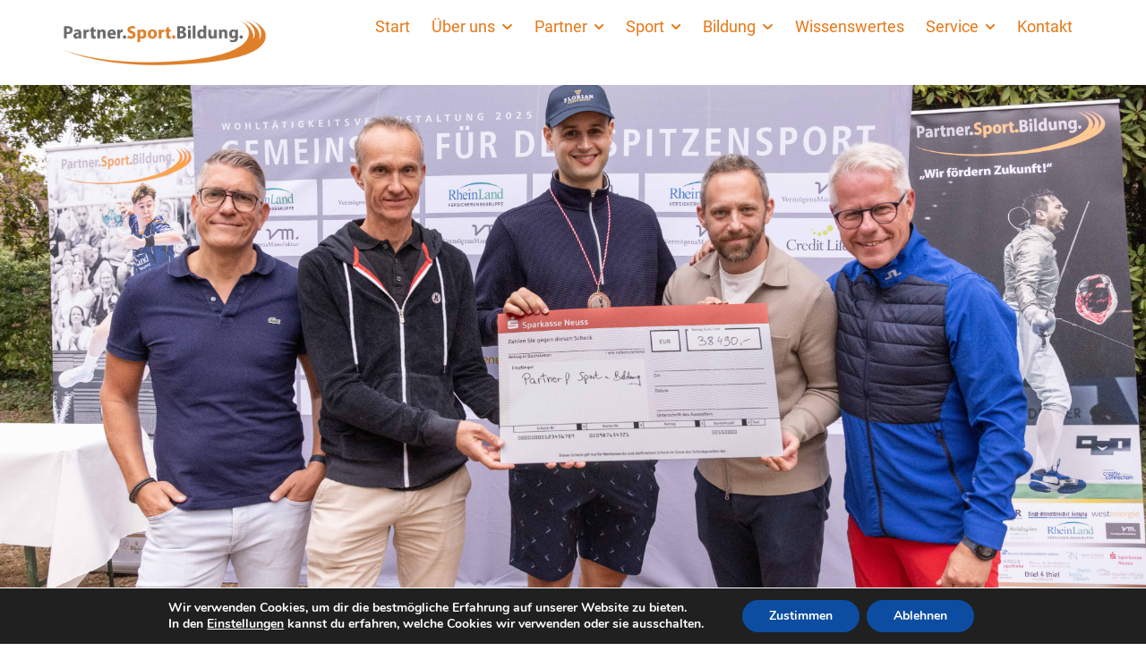

--- FILE ---
content_type: text/html; charset=UTF-8
request_url: https://partnersportbildung.de/ueber-uns/praesidium/
body_size: 17920
content:
<!doctype html>
<html lang="de">
<head>
	<meta charset="UTF-8">
	<meta name="viewport" content="width=device-width, initial-scale=1">
	<link rel="profile" href="https://gmpg.org/xfn/11">
	<meta name='robots' content='index, follow, max-image-preview:large, max-snippet:-1, max-video-preview:-1' />

	<!-- This site is optimized with the Yoast SEO plugin v24.1 - https://yoast.com/wordpress/plugins/seo/ -->
	<title>Präsidium - Partner für Sport und Bildung</title>
	<link rel="canonical" href="https://partnersportbildung.de/ueber-uns/praesidium/" />
	<meta property="og:locale" content="de_DE" />
	<meta property="og:type" content="article" />
	<meta property="og:title" content="Präsidium - Partner für Sport und Bildung" />
	<meta property="og:description" content="Das Präsidium von Partner für Sport und Bildung Das Präsidium des Vereins Partner für Sport und Bildung ist stolz darauf, im Rhein-Kreis Neuss einen ehrenamtlichen Beitrag zur Förderung junger Menschen leisten zu können. Folgende Mitglieder gehören zum Präsidium des Vereins: Daniel Müller Vizepräsident Jürgen Steinmetz Vizepräsident Patrick Hüter Vizepräsident Alard von Buch Schatzmeister Olaf Ziegs [&hellip;]" />
	<meta property="og:url" content="https://partnersportbildung.de/ueber-uns/praesidium/" />
	<meta property="og:site_name" content="Partner für Sport und Bildung" />
	<meta property="article:modified_time" content="2026-01-12T17:27:19+00:00" />
	<meta property="og:image" content="https://partnersportbildung.de/wp-content/uploads/2023/12/daniel-mueller.jpg" />
	<meta property="og:image:width" content="300" />
	<meta property="og:image:height" content="300" />
	<meta property="og:image:type" content="image/jpeg" />
	<meta name="twitter:card" content="summary_large_image" />
	<meta name="twitter:label1" content="Geschätzte Lesezeit" />
	<meta name="twitter:data1" content="2 Minuten" />
	<script type="application/ld+json" class="yoast-schema-graph">{"@context":"https://schema.org","@graph":[{"@type":"WebPage","@id":"https://partnersportbildung.de/ueber-uns/praesidium/","url":"https://partnersportbildung.de/ueber-uns/praesidium/","name":"Präsidium - Partner für Sport und Bildung","isPartOf":{"@id":"https://partnersportbildung.de/#website"},"primaryImageOfPage":{"@id":"https://partnersportbildung.de/ueber-uns/praesidium/#primaryimage"},"image":{"@id":"https://partnersportbildung.de/ueber-uns/praesidium/#primaryimage"},"thumbnailUrl":"https://partnersportbildung.de/wp-content/uploads/2023/12/daniel-mueller.jpg","datePublished":"2023-12-13T06:51:33+00:00","dateModified":"2026-01-12T17:27:19+00:00","breadcrumb":{"@id":"https://partnersportbildung.de/ueber-uns/praesidium/#breadcrumb"},"inLanguage":"de","potentialAction":[{"@type":"ReadAction","target":["https://partnersportbildung.de/ueber-uns/praesidium/"]}]},{"@type":"ImageObject","inLanguage":"de","@id":"https://partnersportbildung.de/ueber-uns/praesidium/#primaryimage","url":"https://partnersportbildung.de/wp-content/uploads/2023/12/daniel-mueller.jpg","contentUrl":"https://partnersportbildung.de/wp-content/uploads/2023/12/daniel-mueller.jpg","width":300,"height":300},{"@type":"BreadcrumbList","@id":"https://partnersportbildung.de/ueber-uns/praesidium/#breadcrumb","itemListElement":[{"@type":"ListItem","position":1,"name":"Startseite","item":"https://partnersportbildung.de/"},{"@type":"ListItem","position":2,"name":"Über uns","item":"https://partnersportbildung.de/ueber-uns/"},{"@type":"ListItem","position":3,"name":"Präsidium"}]},{"@type":"WebSite","@id":"https://partnersportbildung.de/#website","url":"https://partnersportbildung.de/","name":"Partner für Sport und Bildung","description":"","publisher":{"@id":"https://partnersportbildung.de/#organization"},"potentialAction":[{"@type":"SearchAction","target":{"@type":"EntryPoint","urlTemplate":"https://partnersportbildung.de/?s={search_term_string}"},"query-input":{"@type":"PropertyValueSpecification","valueRequired":true,"valueName":"search_term_string"}}],"inLanguage":"de"},{"@type":"Organization","@id":"https://partnersportbildung.de/#organization","name":"Partner für Sport und Bildung","url":"https://partnersportbildung.de/","logo":{"@type":"ImageObject","inLanguage":"de","@id":"https://partnersportbildung.de/#/schema/logo/image/","url":"https://partnersportbildung.de/wp-content/uploads/2023/12/psb-logo-e1702563000508.png","contentUrl":"https://partnersportbildung.de/wp-content/uploads/2023/12/psb-logo-e1702563000508.png","width":605,"height":145,"caption":"Partner für Sport und Bildung"},"image":{"@id":"https://partnersportbildung.de/#/schema/logo/image/"}}]}</script>
	<!-- / Yoast SEO plugin. -->


<link rel="alternate" type="application/rss+xml" title="Partner für Sport und Bildung &raquo; Feed" href="https://partnersportbildung.de/feed/" />
<link rel="alternate" type="application/rss+xml" title="Partner für Sport und Bildung &raquo; Kommentar-Feed" href="https://partnersportbildung.de/comments/feed/" />
<link rel="alternate" title="oEmbed (JSON)" type="application/json+oembed" href="https://partnersportbildung.de/wp-json/oembed/1.0/embed?url=https%3A%2F%2Fpartnersportbildung.de%2Fueber-uns%2Fpraesidium%2F" />
<link rel="alternate" title="oEmbed (XML)" type="text/xml+oembed" href="https://partnersportbildung.de/wp-json/oembed/1.0/embed?url=https%3A%2F%2Fpartnersportbildung.de%2Fueber-uns%2Fpraesidium%2F&#038;format=xml" />
<style id='wp-img-auto-sizes-contain-inline-css'>
img:is([sizes=auto i],[sizes^="auto," i]){contain-intrinsic-size:3000px 1500px}
/*# sourceURL=wp-img-auto-sizes-contain-inline-css */
</style>
<style id='wp-emoji-styles-inline-css'>

	img.wp-smiley, img.emoji {
		display: inline !important;
		border: none !important;
		box-shadow: none !important;
		height: 1em !important;
		width: 1em !important;
		margin: 0 0.07em !important;
		vertical-align: -0.1em !important;
		background: none !important;
		padding: 0 !important;
	}
/*# sourceURL=wp-emoji-styles-inline-css */
</style>
<style id='classic-theme-styles-inline-css'>
/*! This file is auto-generated */
.wp-block-button__link{color:#fff;background-color:#32373c;border-radius:9999px;box-shadow:none;text-decoration:none;padding:calc(.667em + 2px) calc(1.333em + 2px);font-size:1.125em}.wp-block-file__button{background:#32373c;color:#fff;text-decoration:none}
/*# sourceURL=/wp-includes/css/classic-themes.min.css */
</style>
<link rel='stylesheet' id='f12-cf7-captcha-style-css' href='https://partnersportbildung.de/wp-content/plugins/captcha-for-contact-form-7/core/assets/f12-cf7-captcha.css?ver=6.9' media='all' />
<link rel='stylesheet' id='eeb-css-frontend-css' href='https://partnersportbildung.de/wp-content/plugins/email-encoder-bundle/core/includes/assets/css/style.css?ver=241010-141657' media='all' />
<link rel='stylesheet' id='chld_thm_cfg_parent-css' href='https://partnersportbildung.de/wp-content/themes/hello-elementor/style.css?ver=6.9' media='all' />
<link rel='stylesheet' id='hello-elementor-css' href='https://partnersportbildung.de/wp-content/themes/hello-elementor/style.min.css?ver=3.1.1' media='all' />
<link rel='stylesheet' id='hello-elementor-theme-style-css' href='https://partnersportbildung.de/wp-content/themes/hello-elementor/theme.min.css?ver=3.1.1' media='all' />
<link rel='stylesheet' id='hello-elementor-header-footer-css' href='https://partnersportbildung.de/wp-content/themes/hello-elementor/header-footer.min.css?ver=3.1.1' media='all' />
<link rel='stylesheet' id='elementor-frontend-css' href='https://partnersportbildung.de/wp-content/plugins/elementor/assets/css/frontend.min.css?ver=3.26.3' media='all' />
<link rel='stylesheet' id='elementor-post-8-css' href='https://partnersportbildung.de/wp-content/uploads/elementor/css/post-8.css?ver=1736160694' media='all' />
<link rel='stylesheet' id='widget-image-css' href='https://partnersportbildung.de/wp-content/plugins/elementor/assets/css/widget-image.min.css?ver=3.26.3' media='all' />
<link rel='stylesheet' id='widget-nav-menu-css' href='https://partnersportbildung.de/wp-content/plugins/elementor-pro/assets/css/widget-nav-menu.min.css?ver=3.26.2' media='all' />
<link rel='stylesheet' id='widget-social-icons-css' href='https://partnersportbildung.de/wp-content/plugins/elementor/assets/css/widget-social-icons.min.css?ver=3.26.3' media='all' />
<link rel='stylesheet' id='e-apple-webkit-css' href='https://partnersportbildung.de/wp-content/plugins/elementor/assets/css/conditionals/apple-webkit.min.css?ver=3.26.3' media='all' />
<link rel='stylesheet' id='widget-text-editor-css' href='https://partnersportbildung.de/wp-content/plugins/elementor/assets/css/widget-text-editor.min.css?ver=3.26.3' media='all' />
<link rel='stylesheet' id='widget-icon-list-css' href='https://partnersportbildung.de/wp-content/plugins/elementor/assets/css/widget-icon-list.min.css?ver=3.26.3' media='all' />
<link rel='stylesheet' id='font-awesome-5-all-css' href='https://partnersportbildung.de/wp-content/plugins/elementor/assets/lib/font-awesome/css/all.min.css?ver=3.26.3' media='all' />
<link rel='stylesheet' id='font-awesome-4-shim-css' href='https://partnersportbildung.de/wp-content/plugins/elementor/assets/lib/font-awesome/css/v4-shims.min.css?ver=3.26.3' media='all' />
<link rel='stylesheet' id='widget-spacer-css' href='https://partnersportbildung.de/wp-content/plugins/elementor/assets/css/widget-spacer.min.css?ver=3.26.3' media='all' />
<link rel='stylesheet' id='widget-heading-css' href='https://partnersportbildung.de/wp-content/plugins/elementor/assets/css/widget-heading.min.css?ver=3.26.3' media='all' />
<link rel='stylesheet' id='elementor-post-26-css' href='https://partnersportbildung.de/wp-content/uploads/elementor/css/post-26.css?ver=1768261956' media='all' />
<link rel='stylesheet' id='elementor-post-378-css' href='https://partnersportbildung.de/wp-content/uploads/elementor/css/post-378.css?ver=1736160694' media='all' />
<link rel='stylesheet' id='elementor-post-389-css' href='https://partnersportbildung.de/wp-content/uploads/elementor/css/post-389.css?ver=1762155891' media='all' />
<link rel='stylesheet' id='moove_gdpr_frontend-css' href='https://partnersportbildung.de/wp-content/plugins/gdpr-cookie-compliance/dist/styles/gdpr-main.css?ver=4.15.6' media='all' />
<style id='moove_gdpr_frontend-inline-css'>
#moove_gdpr_cookie_modal,#moove_gdpr_cookie_info_bar,.gdpr_cookie_settings_shortcode_content{font-family:Nunito,sans-serif}#moove_gdpr_save_popup_settings_button{background-color:#373737;color:#fff}#moove_gdpr_save_popup_settings_button:hover{background-color:#000}#moove_gdpr_cookie_info_bar .moove-gdpr-info-bar-container .moove-gdpr-info-bar-content a.mgbutton,#moove_gdpr_cookie_info_bar .moove-gdpr-info-bar-container .moove-gdpr-info-bar-content button.mgbutton{background-color:#0C4DA2}#moove_gdpr_cookie_modal .moove-gdpr-modal-content .moove-gdpr-modal-footer-content .moove-gdpr-button-holder a.mgbutton,#moove_gdpr_cookie_modal .moove-gdpr-modal-content .moove-gdpr-modal-footer-content .moove-gdpr-button-holder button.mgbutton,.gdpr_cookie_settings_shortcode_content .gdpr-shr-button.button-green{background-color:#0C4DA2;border-color:#0C4DA2}#moove_gdpr_cookie_modal .moove-gdpr-modal-content .moove-gdpr-modal-footer-content .moove-gdpr-button-holder a.mgbutton:hover,#moove_gdpr_cookie_modal .moove-gdpr-modal-content .moove-gdpr-modal-footer-content .moove-gdpr-button-holder button.mgbutton:hover,.gdpr_cookie_settings_shortcode_content .gdpr-shr-button.button-green:hover{background-color:#fff;color:#0C4DA2}#moove_gdpr_cookie_modal .moove-gdpr-modal-content .moove-gdpr-modal-close i,#moove_gdpr_cookie_modal .moove-gdpr-modal-content .moove-gdpr-modal-close span.gdpr-icon{background-color:#0C4DA2;border:1px solid #0C4DA2}#moove_gdpr_cookie_info_bar span.change-settings-button.focus-g,#moove_gdpr_cookie_info_bar span.change-settings-button:focus,#moove_gdpr_cookie_info_bar button.change-settings-button.focus-g,#moove_gdpr_cookie_info_bar button.change-settings-button:focus{-webkit-box-shadow:0 0 1px 3px #0C4DA2;-moz-box-shadow:0 0 1px 3px #0C4DA2;box-shadow:0 0 1px 3px #0C4DA2}#moove_gdpr_cookie_modal .moove-gdpr-modal-content .moove-gdpr-modal-close i:hover,#moove_gdpr_cookie_modal .moove-gdpr-modal-content .moove-gdpr-modal-close span.gdpr-icon:hover,#moove_gdpr_cookie_info_bar span[data-href]>u.change-settings-button{color:#0C4DA2}#moove_gdpr_cookie_modal .moove-gdpr-modal-content .moove-gdpr-modal-left-content #moove-gdpr-menu li.menu-item-selected a span.gdpr-icon,#moove_gdpr_cookie_modal .moove-gdpr-modal-content .moove-gdpr-modal-left-content #moove-gdpr-menu li.menu-item-selected button span.gdpr-icon{color:inherit}#moove_gdpr_cookie_modal .moove-gdpr-modal-content .moove-gdpr-modal-left-content #moove-gdpr-menu li a span.gdpr-icon,#moove_gdpr_cookie_modal .moove-gdpr-modal-content .moove-gdpr-modal-left-content #moove-gdpr-menu li button span.gdpr-icon{color:inherit}#moove_gdpr_cookie_modal .gdpr-acc-link{line-height:0;font-size:0;color:transparent;position:absolute}#moove_gdpr_cookie_modal .moove-gdpr-modal-content .moove-gdpr-modal-close:hover i,#moove_gdpr_cookie_modal .moove-gdpr-modal-content .moove-gdpr-modal-left-content #moove-gdpr-menu li a,#moove_gdpr_cookie_modal .moove-gdpr-modal-content .moove-gdpr-modal-left-content #moove-gdpr-menu li button,#moove_gdpr_cookie_modal .moove-gdpr-modal-content .moove-gdpr-modal-left-content #moove-gdpr-menu li button i,#moove_gdpr_cookie_modal .moove-gdpr-modal-content .moove-gdpr-modal-left-content #moove-gdpr-menu li a i,#moove_gdpr_cookie_modal .moove-gdpr-modal-content .moove-gdpr-tab-main .moove-gdpr-tab-main-content a:hover,#moove_gdpr_cookie_info_bar.moove-gdpr-dark-scheme .moove-gdpr-info-bar-container .moove-gdpr-info-bar-content a.mgbutton:hover,#moove_gdpr_cookie_info_bar.moove-gdpr-dark-scheme .moove-gdpr-info-bar-container .moove-gdpr-info-bar-content button.mgbutton:hover,#moove_gdpr_cookie_info_bar.moove-gdpr-dark-scheme .moove-gdpr-info-bar-container .moove-gdpr-info-bar-content a:hover,#moove_gdpr_cookie_info_bar.moove-gdpr-dark-scheme .moove-gdpr-info-bar-container .moove-gdpr-info-bar-content button:hover,#moove_gdpr_cookie_info_bar.moove-gdpr-dark-scheme .moove-gdpr-info-bar-container .moove-gdpr-info-bar-content span.change-settings-button:hover,#moove_gdpr_cookie_info_bar.moove-gdpr-dark-scheme .moove-gdpr-info-bar-container .moove-gdpr-info-bar-content button.change-settings-button:hover,#moove_gdpr_cookie_info_bar.moove-gdpr-dark-scheme .moove-gdpr-info-bar-container .moove-gdpr-info-bar-content u.change-settings-button:hover,#moove_gdpr_cookie_info_bar span[data-href]>u.change-settings-button,#moove_gdpr_cookie_info_bar.moove-gdpr-dark-scheme .moove-gdpr-info-bar-container .moove-gdpr-info-bar-content a.mgbutton.focus-g,#moove_gdpr_cookie_info_bar.moove-gdpr-dark-scheme .moove-gdpr-info-bar-container .moove-gdpr-info-bar-content button.mgbutton.focus-g,#moove_gdpr_cookie_info_bar.moove-gdpr-dark-scheme .moove-gdpr-info-bar-container .moove-gdpr-info-bar-content a.focus-g,#moove_gdpr_cookie_info_bar.moove-gdpr-dark-scheme .moove-gdpr-info-bar-container .moove-gdpr-info-bar-content button.focus-g,#moove_gdpr_cookie_info_bar.moove-gdpr-dark-scheme .moove-gdpr-info-bar-container .moove-gdpr-info-bar-content a.mgbutton:focus,#moove_gdpr_cookie_info_bar.moove-gdpr-dark-scheme .moove-gdpr-info-bar-container .moove-gdpr-info-bar-content button.mgbutton:focus,#moove_gdpr_cookie_info_bar.moove-gdpr-dark-scheme .moove-gdpr-info-bar-container .moove-gdpr-info-bar-content a:focus,#moove_gdpr_cookie_info_bar.moove-gdpr-dark-scheme .moove-gdpr-info-bar-container .moove-gdpr-info-bar-content button:focus,#moove_gdpr_cookie_info_bar.moove-gdpr-dark-scheme .moove-gdpr-info-bar-container .moove-gdpr-info-bar-content span.change-settings-button.focus-g,span.change-settings-button:focus,button.change-settings-button.focus-g,button.change-settings-button:focus,#moove_gdpr_cookie_info_bar.moove-gdpr-dark-scheme .moove-gdpr-info-bar-container .moove-gdpr-info-bar-content u.change-settings-button.focus-g,#moove_gdpr_cookie_info_bar.moove-gdpr-dark-scheme .moove-gdpr-info-bar-container .moove-gdpr-info-bar-content u.change-settings-button:focus{color:#0C4DA2}#moove_gdpr_cookie_modal.gdpr_lightbox-hide{display:none}
/*# sourceURL=moove_gdpr_frontend-inline-css */
</style>
<script src="https://partnersportbildung.de/wp-includes/js/jquery/jquery.min.js?ver=3.7.1" id="jquery-core-js"></script>
<script src="https://partnersportbildung.de/wp-includes/js/jquery/jquery-migrate.min.js?ver=3.4.1" id="jquery-migrate-js"></script>
<script src="https://partnersportbildung.de/wp-content/plugins/email-encoder-bundle/core/includes/assets/js/custom.js?ver=241010-141657" id="eeb-js-frontend-js"></script>
<script src="https://partnersportbildung.de/wp-content/plugins/elementor/assets/lib/font-awesome/js/v4-shims.min.js?ver=3.26.3" id="font-awesome-4-shim-js"></script>
<link rel="https://api.w.org/" href="https://partnersportbildung.de/wp-json/" /><link rel="alternate" title="JSON" type="application/json" href="https://partnersportbildung.de/wp-json/wp/v2/pages/26" /><link rel="EditURI" type="application/rsd+xml" title="RSD" href="https://partnersportbildung.de/xmlrpc.php?rsd" />
<meta name="generator" content="WordPress 6.9" />
<link rel='shortlink' href='https://partnersportbildung.de/?p=26' />
<meta name="generator" content="Elementor 3.26.3; features: e_font_icon_svg, additional_custom_breakpoints; settings: css_print_method-external, google_font-enabled, font_display-swap">
			<style>
				.e-con.e-parent:nth-of-type(n+4):not(.e-lazyloaded):not(.e-no-lazyload),
				.e-con.e-parent:nth-of-type(n+4):not(.e-lazyloaded):not(.e-no-lazyload) * {
					background-image: none !important;
				}
				@media screen and (max-height: 1024px) {
					.e-con.e-parent:nth-of-type(n+3):not(.e-lazyloaded):not(.e-no-lazyload),
					.e-con.e-parent:nth-of-type(n+3):not(.e-lazyloaded):not(.e-no-lazyload) * {
						background-image: none !important;
					}
				}
				@media screen and (max-height: 640px) {
					.e-con.e-parent:nth-of-type(n+2):not(.e-lazyloaded):not(.e-no-lazyload),
					.e-con.e-parent:nth-of-type(n+2):not(.e-lazyloaded):not(.e-no-lazyload) * {
						background-image: none !important;
					}
				}
			</style>
			<style id='global-styles-inline-css'>
:root{--wp--preset--aspect-ratio--square: 1;--wp--preset--aspect-ratio--4-3: 4/3;--wp--preset--aspect-ratio--3-4: 3/4;--wp--preset--aspect-ratio--3-2: 3/2;--wp--preset--aspect-ratio--2-3: 2/3;--wp--preset--aspect-ratio--16-9: 16/9;--wp--preset--aspect-ratio--9-16: 9/16;--wp--preset--color--black: #000000;--wp--preset--color--cyan-bluish-gray: #abb8c3;--wp--preset--color--white: #ffffff;--wp--preset--color--pale-pink: #f78da7;--wp--preset--color--vivid-red: #cf2e2e;--wp--preset--color--luminous-vivid-orange: #ff6900;--wp--preset--color--luminous-vivid-amber: #fcb900;--wp--preset--color--light-green-cyan: #7bdcb5;--wp--preset--color--vivid-green-cyan: #00d084;--wp--preset--color--pale-cyan-blue: #8ed1fc;--wp--preset--color--vivid-cyan-blue: #0693e3;--wp--preset--color--vivid-purple: #9b51e0;--wp--preset--gradient--vivid-cyan-blue-to-vivid-purple: linear-gradient(135deg,rgb(6,147,227) 0%,rgb(155,81,224) 100%);--wp--preset--gradient--light-green-cyan-to-vivid-green-cyan: linear-gradient(135deg,rgb(122,220,180) 0%,rgb(0,208,130) 100%);--wp--preset--gradient--luminous-vivid-amber-to-luminous-vivid-orange: linear-gradient(135deg,rgb(252,185,0) 0%,rgb(255,105,0) 100%);--wp--preset--gradient--luminous-vivid-orange-to-vivid-red: linear-gradient(135deg,rgb(255,105,0) 0%,rgb(207,46,46) 100%);--wp--preset--gradient--very-light-gray-to-cyan-bluish-gray: linear-gradient(135deg,rgb(238,238,238) 0%,rgb(169,184,195) 100%);--wp--preset--gradient--cool-to-warm-spectrum: linear-gradient(135deg,rgb(74,234,220) 0%,rgb(151,120,209) 20%,rgb(207,42,186) 40%,rgb(238,44,130) 60%,rgb(251,105,98) 80%,rgb(254,248,76) 100%);--wp--preset--gradient--blush-light-purple: linear-gradient(135deg,rgb(255,206,236) 0%,rgb(152,150,240) 100%);--wp--preset--gradient--blush-bordeaux: linear-gradient(135deg,rgb(254,205,165) 0%,rgb(254,45,45) 50%,rgb(107,0,62) 100%);--wp--preset--gradient--luminous-dusk: linear-gradient(135deg,rgb(255,203,112) 0%,rgb(199,81,192) 50%,rgb(65,88,208) 100%);--wp--preset--gradient--pale-ocean: linear-gradient(135deg,rgb(255,245,203) 0%,rgb(182,227,212) 50%,rgb(51,167,181) 100%);--wp--preset--gradient--electric-grass: linear-gradient(135deg,rgb(202,248,128) 0%,rgb(113,206,126) 100%);--wp--preset--gradient--midnight: linear-gradient(135deg,rgb(2,3,129) 0%,rgb(40,116,252) 100%);--wp--preset--font-size--small: 13px;--wp--preset--font-size--medium: 20px;--wp--preset--font-size--large: 36px;--wp--preset--font-size--x-large: 42px;--wp--preset--spacing--20: 0.44rem;--wp--preset--spacing--30: 0.67rem;--wp--preset--spacing--40: 1rem;--wp--preset--spacing--50: 1.5rem;--wp--preset--spacing--60: 2.25rem;--wp--preset--spacing--70: 3.38rem;--wp--preset--spacing--80: 5.06rem;--wp--preset--shadow--natural: 6px 6px 9px rgba(0, 0, 0, 0.2);--wp--preset--shadow--deep: 12px 12px 50px rgba(0, 0, 0, 0.4);--wp--preset--shadow--sharp: 6px 6px 0px rgba(0, 0, 0, 0.2);--wp--preset--shadow--outlined: 6px 6px 0px -3px rgb(255, 255, 255), 6px 6px rgb(0, 0, 0);--wp--preset--shadow--crisp: 6px 6px 0px rgb(0, 0, 0);}:where(.is-layout-flex){gap: 0.5em;}:where(.is-layout-grid){gap: 0.5em;}body .is-layout-flex{display: flex;}.is-layout-flex{flex-wrap: wrap;align-items: center;}.is-layout-flex > :is(*, div){margin: 0;}body .is-layout-grid{display: grid;}.is-layout-grid > :is(*, div){margin: 0;}:where(.wp-block-columns.is-layout-flex){gap: 2em;}:where(.wp-block-columns.is-layout-grid){gap: 2em;}:where(.wp-block-post-template.is-layout-flex){gap: 1.25em;}:where(.wp-block-post-template.is-layout-grid){gap: 1.25em;}.has-black-color{color: var(--wp--preset--color--black) !important;}.has-cyan-bluish-gray-color{color: var(--wp--preset--color--cyan-bluish-gray) !important;}.has-white-color{color: var(--wp--preset--color--white) !important;}.has-pale-pink-color{color: var(--wp--preset--color--pale-pink) !important;}.has-vivid-red-color{color: var(--wp--preset--color--vivid-red) !important;}.has-luminous-vivid-orange-color{color: var(--wp--preset--color--luminous-vivid-orange) !important;}.has-luminous-vivid-amber-color{color: var(--wp--preset--color--luminous-vivid-amber) !important;}.has-light-green-cyan-color{color: var(--wp--preset--color--light-green-cyan) !important;}.has-vivid-green-cyan-color{color: var(--wp--preset--color--vivid-green-cyan) !important;}.has-pale-cyan-blue-color{color: var(--wp--preset--color--pale-cyan-blue) !important;}.has-vivid-cyan-blue-color{color: var(--wp--preset--color--vivid-cyan-blue) !important;}.has-vivid-purple-color{color: var(--wp--preset--color--vivid-purple) !important;}.has-black-background-color{background-color: var(--wp--preset--color--black) !important;}.has-cyan-bluish-gray-background-color{background-color: var(--wp--preset--color--cyan-bluish-gray) !important;}.has-white-background-color{background-color: var(--wp--preset--color--white) !important;}.has-pale-pink-background-color{background-color: var(--wp--preset--color--pale-pink) !important;}.has-vivid-red-background-color{background-color: var(--wp--preset--color--vivid-red) !important;}.has-luminous-vivid-orange-background-color{background-color: var(--wp--preset--color--luminous-vivid-orange) !important;}.has-luminous-vivid-amber-background-color{background-color: var(--wp--preset--color--luminous-vivid-amber) !important;}.has-light-green-cyan-background-color{background-color: var(--wp--preset--color--light-green-cyan) !important;}.has-vivid-green-cyan-background-color{background-color: var(--wp--preset--color--vivid-green-cyan) !important;}.has-pale-cyan-blue-background-color{background-color: var(--wp--preset--color--pale-cyan-blue) !important;}.has-vivid-cyan-blue-background-color{background-color: var(--wp--preset--color--vivid-cyan-blue) !important;}.has-vivid-purple-background-color{background-color: var(--wp--preset--color--vivid-purple) !important;}.has-black-border-color{border-color: var(--wp--preset--color--black) !important;}.has-cyan-bluish-gray-border-color{border-color: var(--wp--preset--color--cyan-bluish-gray) !important;}.has-white-border-color{border-color: var(--wp--preset--color--white) !important;}.has-pale-pink-border-color{border-color: var(--wp--preset--color--pale-pink) !important;}.has-vivid-red-border-color{border-color: var(--wp--preset--color--vivid-red) !important;}.has-luminous-vivid-orange-border-color{border-color: var(--wp--preset--color--luminous-vivid-orange) !important;}.has-luminous-vivid-amber-border-color{border-color: var(--wp--preset--color--luminous-vivid-amber) !important;}.has-light-green-cyan-border-color{border-color: var(--wp--preset--color--light-green-cyan) !important;}.has-vivid-green-cyan-border-color{border-color: var(--wp--preset--color--vivid-green-cyan) !important;}.has-pale-cyan-blue-border-color{border-color: var(--wp--preset--color--pale-cyan-blue) !important;}.has-vivid-cyan-blue-border-color{border-color: var(--wp--preset--color--vivid-cyan-blue) !important;}.has-vivid-purple-border-color{border-color: var(--wp--preset--color--vivid-purple) !important;}.has-vivid-cyan-blue-to-vivid-purple-gradient-background{background: var(--wp--preset--gradient--vivid-cyan-blue-to-vivid-purple) !important;}.has-light-green-cyan-to-vivid-green-cyan-gradient-background{background: var(--wp--preset--gradient--light-green-cyan-to-vivid-green-cyan) !important;}.has-luminous-vivid-amber-to-luminous-vivid-orange-gradient-background{background: var(--wp--preset--gradient--luminous-vivid-amber-to-luminous-vivid-orange) !important;}.has-luminous-vivid-orange-to-vivid-red-gradient-background{background: var(--wp--preset--gradient--luminous-vivid-orange-to-vivid-red) !important;}.has-very-light-gray-to-cyan-bluish-gray-gradient-background{background: var(--wp--preset--gradient--very-light-gray-to-cyan-bluish-gray) !important;}.has-cool-to-warm-spectrum-gradient-background{background: var(--wp--preset--gradient--cool-to-warm-spectrum) !important;}.has-blush-light-purple-gradient-background{background: var(--wp--preset--gradient--blush-light-purple) !important;}.has-blush-bordeaux-gradient-background{background: var(--wp--preset--gradient--blush-bordeaux) !important;}.has-luminous-dusk-gradient-background{background: var(--wp--preset--gradient--luminous-dusk) !important;}.has-pale-ocean-gradient-background{background: var(--wp--preset--gradient--pale-ocean) !important;}.has-electric-grass-gradient-background{background: var(--wp--preset--gradient--electric-grass) !important;}.has-midnight-gradient-background{background: var(--wp--preset--gradient--midnight) !important;}.has-small-font-size{font-size: var(--wp--preset--font-size--small) !important;}.has-medium-font-size{font-size: var(--wp--preset--font-size--medium) !important;}.has-large-font-size{font-size: var(--wp--preset--font-size--large) !important;}.has-x-large-font-size{font-size: var(--wp--preset--font-size--x-large) !important;}
/*# sourceURL=global-styles-inline-css */
</style>
<link rel='stylesheet' id='e-sticky-css' href='https://partnersportbildung.de/wp-content/plugins/elementor-pro/assets/css/modules/sticky.min.css?ver=3.26.2' media='all' />
</head>
<body class="wp-singular page-template page-template-elementor_header_footer page page-id-26 page-child parent-pageid-20 wp-custom-logo wp-theme-hello-elementor wp-child-theme-hello-elementor-child elementor-default elementor-template-full-width elementor-kit-8 elementor-page elementor-page-26">


<a class="skip-link screen-reader-text" href="#content">Zum Inhalt wechseln</a>

		<div data-elementor-type="header" data-elementor-id="378" class="elementor elementor-378 elementor-location-header" data-elementor-post-type="elementor_library">
			<div class="elementor-element elementor-element-e9a8e8b e-flex e-con-boxed e-con e-parent" data-id="e9a8e8b" data-element_type="container" data-settings="{&quot;background_background&quot;:&quot;classic&quot;,&quot;sticky&quot;:&quot;top&quot;,&quot;sticky_on&quot;:[&quot;desktop&quot;,&quot;tablet&quot;,&quot;mobile&quot;],&quot;sticky_offset&quot;:0,&quot;sticky_effects_offset&quot;:0,&quot;sticky_anchor_link_offset&quot;:0}">
					<div class="e-con-inner">
		<div class="elementor-element elementor-element-cf5cf08 e-con-full e-flex e-con e-child" data-id="cf5cf08" data-element_type="container">
				<div class="elementor-element elementor-element-6f7919b elementor-widget elementor-widget-theme-site-logo elementor-widget-image" data-id="6f7919b" data-element_type="widget" data-widget_type="theme-site-logo.default">
				<div class="elementor-widget-container">
											<a href="https://partnersportbildung.de">
			<img width="605" height="145" src="https://partnersportbildung.de/wp-content/uploads/2023/12/psb-logo-e1702563000508.png" class="attachment-full size-full wp-image-571" alt="" srcset="https://partnersportbildung.de/wp-content/uploads/2023/12/psb-logo-e1702563000508.png 605w, https://partnersportbildung.de/wp-content/uploads/2023/12/psb-logo-e1702563000508-300x72.png 300w" sizes="(max-width: 605px) 100vw, 605px" />				</a>
											</div>
				</div>
				</div>
		<div class="elementor-element elementor-element-85371b0 e-con-full e-flex e-con e-child" data-id="85371b0" data-element_type="container">
				<div class="elementor-element elementor-element-e1998f8 elementor-nav-menu__align-end elementor-nav-menu--stretch elementor-nav-menu--dropdown-tablet elementor-nav-menu__text-align-aside elementor-nav-menu--toggle elementor-nav-menu--burger elementor-widget elementor-widget-nav-menu" data-id="e1998f8" data-element_type="widget" data-settings="{&quot;submenu_icon&quot;:{&quot;value&quot;:&quot;&lt;svg class=\&quot;fa-svg-chevron-down e-font-icon-svg e-fas-chevron-down\&quot; viewBox=\&quot;0 0 448 512\&quot; xmlns=\&quot;http:\/\/www.w3.org\/2000\/svg\&quot;&gt;&lt;path d=\&quot;M207.029 381.476L12.686 187.132c-9.373-9.373-9.373-24.569 0-33.941l22.667-22.667c9.357-9.357 24.522-9.375 33.901-.04L224 284.505l154.745-154.021c9.379-9.335 24.544-9.317 33.901.04l22.667 22.667c9.373 9.373 9.373 24.569 0 33.941L240.971 381.476c-9.373 9.372-24.569 9.372-33.942 0z\&quot;&gt;&lt;\/path&gt;&lt;\/svg&gt;&quot;,&quot;library&quot;:&quot;fa-solid&quot;},&quot;full_width&quot;:&quot;stretch&quot;,&quot;layout&quot;:&quot;horizontal&quot;,&quot;toggle&quot;:&quot;burger&quot;}" data-widget_type="nav-menu.default">
				<div class="elementor-widget-container">
								<nav aria-label="Menü" class="elementor-nav-menu--main elementor-nav-menu__container elementor-nav-menu--layout-horizontal e--pointer-text e--animation-none">
				<ul id="menu-1-e1998f8" class="elementor-nav-menu"><li class="menu-item menu-item-type-post_type menu-item-object-page menu-item-home menu-item-78"><a href="https://partnersportbildung.de/" class="elementor-item">Start</a></li>
<li class="menu-item menu-item-type-post_type menu-item-object-page current-page-ancestor current-menu-ancestor current-menu-parent current-page-parent current_page_parent current_page_ancestor menu-item-has-children menu-item-79"><a href="https://partnersportbildung.de/ueber-uns/" class="elementor-item">Über uns</a>
<ul class="sub-menu elementor-nav-menu--dropdown">
	<li class="menu-item menu-item-type-post_type menu-item-object-page menu-item-80"><a href="https://partnersportbildung.de/ueber-uns/entstehungsgeschichte/" class="elementor-sub-item">Entstehungsgeschichte</a></li>
	<li class="menu-item menu-item-type-post_type menu-item-object-page menu-item-83"><a href="https://partnersportbildung.de/ueber-uns/unsere-ziele/" class="elementor-sub-item">Unsere Ziele</a></li>
	<li class="menu-item menu-item-type-post_type menu-item-object-page current-menu-item page_item page-item-26 current_page_item menu-item-82"><a href="https://partnersportbildung.de/ueber-uns/praesidium/" aria-current="page" class="elementor-sub-item elementor-item-active">Präsidium</a></li>
	<li class="menu-item menu-item-type-post_type menu-item-object-page menu-item-81"><a href="https://partnersportbildung.de/ueber-uns/gmbh/" class="elementor-sub-item">GmbH</a></li>
</ul>
</li>
<li class="menu-item menu-item-type-post_type menu-item-object-page menu-item-has-children menu-item-68"><a href="https://partnersportbildung.de/partner/" class="elementor-item">Partner</a>
<ul class="sub-menu elementor-nav-menu--dropdown">
	<li class="menu-item menu-item-type-post_type menu-item-object-page menu-item-70"><a href="https://partnersportbildung.de/partner/gold/" class="elementor-sub-item">Gold</a></li>
	<li class="menu-item menu-item-type-post_type menu-item-object-page menu-item-72"><a href="https://partnersportbildung.de/partner/silber/" class="elementor-sub-item">Silber</a></li>
	<li class="menu-item menu-item-type-post_type menu-item-object-page menu-item-69"><a href="https://partnersportbildung.de/partner/bronze/" class="elementor-sub-item">Bronze</a></li>
	<li class="menu-item menu-item-type-post_type menu-item-object-page menu-item-71"><a href="https://partnersportbildung.de/partner/partner-werden/" class="elementor-sub-item">Partner werden</a></li>
</ul>
</li>
<li class="menu-item menu-item-type-post_type menu-item-object-page menu-item-has-children menu-item-74"><a href="https://partnersportbildung.de/sport/" class="elementor-item">Sport</a>
<ul class="sub-menu elementor-nav-menu--dropdown">
	<li class="menu-item menu-item-type-post_type menu-item-object-page menu-item-76"><a href="https://partnersportbildung.de/sport/unsere-sportler/" class="elementor-sub-item">Unsere Sportler</a></li>
	<li class="menu-item menu-item-type-post_type menu-item-object-page menu-item-77"><a href="https://partnersportbildung.de/sport/unsere-vereine/" class="elementor-sub-item">Unsere Vereine</a></li>
	<li class="menu-item menu-item-type-post_type menu-item-object-page menu-item-75"><a href="https://partnersportbildung.de/sport/events/" class="elementor-sub-item">Events</a></li>
</ul>
</li>
<li class="menu-item menu-item-type-post_type menu-item-object-page menu-item-has-children menu-item-63"><a href="https://partnersportbildung.de/bildung/" class="elementor-item">Bildung</a>
<ul class="sub-menu elementor-nav-menu--dropdown">
	<li class="menu-item menu-item-type-post_type menu-item-object-page menu-item-65"><a href="https://partnersportbildung.de/bildung/talent-patenschaft/" class="elementor-sub-item">Talent-Patenschaft</a></li>
	<li class="menu-item menu-item-type-post_type menu-item-object-page menu-item-64"><a href="https://partnersportbildung.de/bildung/effekte-fuer-den-wirtschaftsstandort/" class="elementor-sub-item">Effekte für den Wirtschaftsstandort</a></li>
	<li class="menu-item menu-item-type-post_type menu-item-object-page menu-item-66"><a href="https://partnersportbildung.de/bildung/wirtschaft-sport-ausbildung-der-ihk/" class="elementor-sub-item">Wirtschaft.Sport.Ausbildung der IHK</a></li>
</ul>
</li>
<li class="menu-item menu-item-type-post_type menu-item-object-page menu-item-84"><a href="https://partnersportbildung.de/wissenswertes/" class="elementor-item">Wissenswertes</a></li>
<li class="menu-item menu-item-type-post_type menu-item-object-page menu-item-has-children menu-item-73"><a href="https://partnersportbildung.de/service/" class="elementor-item">Service</a>
<ul class="sub-menu elementor-nav-menu--dropdown">
	<li class="menu-item menu-item-type-post_type menu-item-object-page menu-item-1829"><a href="https://partnersportbildung.de/service/videos/" class="elementor-sub-item">Videos</a></li>
	<li class="menu-item menu-item-type-post_type menu-item-object-page menu-item-1828"><a href="https://partnersportbildung.de/service/presseclippings/" class="elementor-sub-item">Presseclippings</a></li>
	<li class="menu-item menu-item-type-post_type menu-item-object-page menu-item-1826"><a href="https://partnersportbildung.de/service/sportstation/" class="elementor-sub-item">Sportstation</a></li>
	<li class="menu-item menu-item-type-post_type menu-item-object-page menu-item-1825"><a href="https://partnersportbildung.de/service/stellenausschreibung/" class="elementor-sub-item">Stellenausschreibung</a></li>
	<li class="menu-item menu-item-type-post_type menu-item-object-page menu-item-1830"><a href="https://partnersportbildung.de/service/termine/" class="elementor-sub-item">Termine</a></li>
</ul>
</li>
<li class="menu-item menu-item-type-post_type menu-item-object-page menu-item-67"><a href="https://partnersportbildung.de/kontakt/" class="elementor-item">Kontakt</a></li>
</ul>			</nav>
					<div class="elementor-menu-toggle" role="button" tabindex="0" aria-label="Menü Umschalter" aria-expanded="false">
			<svg aria-hidden="true" role="presentation" class="elementor-menu-toggle__icon--open e-font-icon-svg e-eicon-menu-bar" viewBox="0 0 1000 1000" xmlns="http://www.w3.org/2000/svg"><path d="M104 333H896C929 333 958 304 958 271S929 208 896 208H104C71 208 42 237 42 271S71 333 104 333ZM104 583H896C929 583 958 554 958 521S929 458 896 458H104C71 458 42 487 42 521S71 583 104 583ZM104 833H896C929 833 958 804 958 771S929 708 896 708H104C71 708 42 737 42 771S71 833 104 833Z"></path></svg><svg aria-hidden="true" role="presentation" class="elementor-menu-toggle__icon--close e-font-icon-svg e-eicon-close" viewBox="0 0 1000 1000" xmlns="http://www.w3.org/2000/svg"><path d="M742 167L500 408 258 167C246 154 233 150 217 150 196 150 179 158 167 167 154 179 150 196 150 212 150 229 154 242 171 254L408 500 167 742C138 771 138 800 167 829 196 858 225 858 254 829L496 587 738 829C750 842 767 846 783 846 800 846 817 842 829 829 842 817 846 804 846 783 846 767 842 750 829 737L588 500 833 258C863 229 863 200 833 171 804 137 775 137 742 167Z"></path></svg>		</div>
					<nav class="elementor-nav-menu--dropdown elementor-nav-menu__container" aria-hidden="true">
				<ul id="menu-2-e1998f8" class="elementor-nav-menu"><li class="menu-item menu-item-type-post_type menu-item-object-page menu-item-home menu-item-78"><a href="https://partnersportbildung.de/" class="elementor-item" tabindex="-1">Start</a></li>
<li class="menu-item menu-item-type-post_type menu-item-object-page current-page-ancestor current-menu-ancestor current-menu-parent current-page-parent current_page_parent current_page_ancestor menu-item-has-children menu-item-79"><a href="https://partnersportbildung.de/ueber-uns/" class="elementor-item" tabindex="-1">Über uns</a>
<ul class="sub-menu elementor-nav-menu--dropdown">
	<li class="menu-item menu-item-type-post_type menu-item-object-page menu-item-80"><a href="https://partnersportbildung.de/ueber-uns/entstehungsgeschichte/" class="elementor-sub-item" tabindex="-1">Entstehungsgeschichte</a></li>
	<li class="menu-item menu-item-type-post_type menu-item-object-page menu-item-83"><a href="https://partnersportbildung.de/ueber-uns/unsere-ziele/" class="elementor-sub-item" tabindex="-1">Unsere Ziele</a></li>
	<li class="menu-item menu-item-type-post_type menu-item-object-page current-menu-item page_item page-item-26 current_page_item menu-item-82"><a href="https://partnersportbildung.de/ueber-uns/praesidium/" aria-current="page" class="elementor-sub-item elementor-item-active" tabindex="-1">Präsidium</a></li>
	<li class="menu-item menu-item-type-post_type menu-item-object-page menu-item-81"><a href="https://partnersportbildung.de/ueber-uns/gmbh/" class="elementor-sub-item" tabindex="-1">GmbH</a></li>
</ul>
</li>
<li class="menu-item menu-item-type-post_type menu-item-object-page menu-item-has-children menu-item-68"><a href="https://partnersportbildung.de/partner/" class="elementor-item" tabindex="-1">Partner</a>
<ul class="sub-menu elementor-nav-menu--dropdown">
	<li class="menu-item menu-item-type-post_type menu-item-object-page menu-item-70"><a href="https://partnersportbildung.de/partner/gold/" class="elementor-sub-item" tabindex="-1">Gold</a></li>
	<li class="menu-item menu-item-type-post_type menu-item-object-page menu-item-72"><a href="https://partnersportbildung.de/partner/silber/" class="elementor-sub-item" tabindex="-1">Silber</a></li>
	<li class="menu-item menu-item-type-post_type menu-item-object-page menu-item-69"><a href="https://partnersportbildung.de/partner/bronze/" class="elementor-sub-item" tabindex="-1">Bronze</a></li>
	<li class="menu-item menu-item-type-post_type menu-item-object-page menu-item-71"><a href="https://partnersportbildung.de/partner/partner-werden/" class="elementor-sub-item" tabindex="-1">Partner werden</a></li>
</ul>
</li>
<li class="menu-item menu-item-type-post_type menu-item-object-page menu-item-has-children menu-item-74"><a href="https://partnersportbildung.de/sport/" class="elementor-item" tabindex="-1">Sport</a>
<ul class="sub-menu elementor-nav-menu--dropdown">
	<li class="menu-item menu-item-type-post_type menu-item-object-page menu-item-76"><a href="https://partnersportbildung.de/sport/unsere-sportler/" class="elementor-sub-item" tabindex="-1">Unsere Sportler</a></li>
	<li class="menu-item menu-item-type-post_type menu-item-object-page menu-item-77"><a href="https://partnersportbildung.de/sport/unsere-vereine/" class="elementor-sub-item" tabindex="-1">Unsere Vereine</a></li>
	<li class="menu-item menu-item-type-post_type menu-item-object-page menu-item-75"><a href="https://partnersportbildung.de/sport/events/" class="elementor-sub-item" tabindex="-1">Events</a></li>
</ul>
</li>
<li class="menu-item menu-item-type-post_type menu-item-object-page menu-item-has-children menu-item-63"><a href="https://partnersportbildung.de/bildung/" class="elementor-item" tabindex="-1">Bildung</a>
<ul class="sub-menu elementor-nav-menu--dropdown">
	<li class="menu-item menu-item-type-post_type menu-item-object-page menu-item-65"><a href="https://partnersportbildung.de/bildung/talent-patenschaft/" class="elementor-sub-item" tabindex="-1">Talent-Patenschaft</a></li>
	<li class="menu-item menu-item-type-post_type menu-item-object-page menu-item-64"><a href="https://partnersportbildung.de/bildung/effekte-fuer-den-wirtschaftsstandort/" class="elementor-sub-item" tabindex="-1">Effekte für den Wirtschaftsstandort</a></li>
	<li class="menu-item menu-item-type-post_type menu-item-object-page menu-item-66"><a href="https://partnersportbildung.de/bildung/wirtschaft-sport-ausbildung-der-ihk/" class="elementor-sub-item" tabindex="-1">Wirtschaft.Sport.Ausbildung der IHK</a></li>
</ul>
</li>
<li class="menu-item menu-item-type-post_type menu-item-object-page menu-item-84"><a href="https://partnersportbildung.de/wissenswertes/" class="elementor-item" tabindex="-1">Wissenswertes</a></li>
<li class="menu-item menu-item-type-post_type menu-item-object-page menu-item-has-children menu-item-73"><a href="https://partnersportbildung.de/service/" class="elementor-item" tabindex="-1">Service</a>
<ul class="sub-menu elementor-nav-menu--dropdown">
	<li class="menu-item menu-item-type-post_type menu-item-object-page menu-item-1829"><a href="https://partnersportbildung.de/service/videos/" class="elementor-sub-item" tabindex="-1">Videos</a></li>
	<li class="menu-item menu-item-type-post_type menu-item-object-page menu-item-1828"><a href="https://partnersportbildung.de/service/presseclippings/" class="elementor-sub-item" tabindex="-1">Presseclippings</a></li>
	<li class="menu-item menu-item-type-post_type menu-item-object-page menu-item-1826"><a href="https://partnersportbildung.de/service/sportstation/" class="elementor-sub-item" tabindex="-1">Sportstation</a></li>
	<li class="menu-item menu-item-type-post_type menu-item-object-page menu-item-1825"><a href="https://partnersportbildung.de/service/stellenausschreibung/" class="elementor-sub-item" tabindex="-1">Stellenausschreibung</a></li>
	<li class="menu-item menu-item-type-post_type menu-item-object-page menu-item-1830"><a href="https://partnersportbildung.de/service/termine/" class="elementor-sub-item" tabindex="-1">Termine</a></li>
</ul>
</li>
<li class="menu-item menu-item-type-post_type menu-item-object-page menu-item-67"><a href="https://partnersportbildung.de/kontakt/" class="elementor-item" tabindex="-1">Kontakt</a></li>
</ul>			</nav>
						</div>
				</div>
				</div>
					</div>
				</div>
				</div>
				<div data-elementor-type="wp-page" data-elementor-id="26" class="elementor elementor-26" data-elementor-post-type="page">
				<div class="elementor-element elementor-element-c47a220 e-con-full e-flex e-con e-parent" data-id="c47a220" data-element_type="container" data-settings="{&quot;background_background&quot;:&quot;classic&quot;}">
				<div class="elementor-element elementor-element-1488016 elementor-widget elementor-widget-spacer" data-id="1488016" data-element_type="widget" data-widget_type="spacer.default">
				<div class="elementor-widget-container">
							<div class="elementor-spacer">
			<div class="elementor-spacer-inner"></div>
		</div>
						</div>
				</div>
				</div>
		<div class="elementor-element elementor-element-6a57609 e-flex e-con-boxed e-con e-parent" data-id="6a57609" data-element_type="container">
					<div class="e-con-inner">
				<div class="elementor-element elementor-element-2ebac62 elementor-widget elementor-widget-heading" data-id="2ebac62" data-element_type="widget" data-widget_type="heading.default">
				<div class="elementor-widget-container">
					<h2 class="elementor-heading-title elementor-size-default">Das Präsidium von Partner für Sport und Bildung</h2>				</div>
				</div>
				<div class="elementor-element elementor-element-b805285 elementor-widget elementor-widget-text-editor" data-id="b805285" data-element_type="widget" data-widget_type="text-editor.default">
				<div class="elementor-widget-container">
									<p>Das Präsidium des Vereins Partner für Sport und Bildung ist stolz darauf, im Rhein-Kreis Neuss einen ehrenamtlichen Beitrag zur Förderung junger Menschen leisten zu können. Folgende Mitglieder gehören zum Präsidium des Vereins:</p>								</div>
				</div>
					</div>
				</div>
		<div class="elementor-element elementor-element-523bd5a e-grid e-con-boxed e-con e-parent" data-id="523bd5a" data-element_type="container" data-settings="{&quot;background_background&quot;:&quot;classic&quot;}">
					<div class="e-con-inner">
		<div class="elementor-element elementor-element-b99153b e-con-full e-flex e-con e-child" data-id="b99153b" data-element_type="container">
				<div class="elementor-element elementor-element-5aca8ec elementor-widget elementor-widget-image" data-id="5aca8ec" data-element_type="widget" data-widget_type="image.default">
				<div class="elementor-widget-container">
															<img fetchpriority="high" decoding="async" width="300" height="300" src="https://partnersportbildung.de/wp-content/uploads/2023/12/daniel-mueller.jpg" class="attachment-large size-large wp-image-742" alt="" srcset="https://partnersportbildung.de/wp-content/uploads/2023/12/daniel-mueller.jpg 300w, https://partnersportbildung.de/wp-content/uploads/2023/12/daniel-mueller-150x150.jpg 150w" sizes="(max-width: 300px) 100vw, 300px" />															</div>
				</div>
				<div class="elementor-element elementor-element-902a48d elementor-widget elementor-widget-heading" data-id="902a48d" data-element_type="widget" data-widget_type="heading.default">
				<div class="elementor-widget-container">
					<h3 class="elementor-heading-title elementor-size-default">Daniel Müller</h3>				</div>
				</div>
				<div class="elementor-element elementor-element-ada041b elementor-widget elementor-widget-heading" data-id="ada041b" data-element_type="widget" data-widget_type="heading.default">
				<div class="elementor-widget-container">
					<h2 class="elementor-heading-title elementor-size-default">Vizepräsident</h2>				</div>
				</div>
				</div>
		<div class="elementor-element elementor-element-4fd5f8e e-con-full e-flex e-con e-child" data-id="4fd5f8e" data-element_type="container">
				<div class="elementor-element elementor-element-0712f14 elementor-widget elementor-widget-image" data-id="0712f14" data-element_type="widget" data-widget_type="image.default">
				<div class="elementor-widget-container">
															<img decoding="async" width="300" height="300" src="https://partnersportbildung.de/wp-content/uploads/2023/12/juergen-steinmetz.jpg" class="attachment-large size-large wp-image-744" alt="" srcset="https://partnersportbildung.de/wp-content/uploads/2023/12/juergen-steinmetz.jpg 300w, https://partnersportbildung.de/wp-content/uploads/2023/12/juergen-steinmetz-150x150.jpg 150w" sizes="(max-width: 300px) 100vw, 300px" />															</div>
				</div>
				<div class="elementor-element elementor-element-4cb53ec elementor-widget elementor-widget-heading" data-id="4cb53ec" data-element_type="widget" data-widget_type="heading.default">
				<div class="elementor-widget-container">
					<h3 class="elementor-heading-title elementor-size-default">Jürgen Steinmetz</h3>				</div>
				</div>
				<div class="elementor-element elementor-element-7a04d08 elementor-widget elementor-widget-heading" data-id="7a04d08" data-element_type="widget" data-widget_type="heading.default">
				<div class="elementor-widget-container">
					<h2 class="elementor-heading-title elementor-size-default">Vizepräsident</h2>				</div>
				</div>
				</div>
		<div class="elementor-element elementor-element-795236e e-flex e-con-boxed e-con e-child" data-id="795236e" data-element_type="container">
					<div class="e-con-inner">
				<div class="elementor-element elementor-element-603052b elementor-widget elementor-widget-image" data-id="603052b" data-element_type="widget" data-widget_type="image.default">
				<div class="elementor-widget-container">
															<img decoding="async" width="800" height="795" src="https://partnersportbildung.de/wp-content/uploads/2025/05/Patrick_Hueter_Website.jpg" class="attachment-large size-large wp-image-3555" alt="" srcset="https://partnersportbildung.de/wp-content/uploads/2025/05/Patrick_Hueter_Website.jpg 1024w, https://partnersportbildung.de/wp-content/uploads/2025/05/Patrick_Hueter_Website-300x298.jpg 300w, https://partnersportbildung.de/wp-content/uploads/2025/05/Patrick_Hueter_Website-150x150.jpg 150w, https://partnersportbildung.de/wp-content/uploads/2025/05/Patrick_Hueter_Website-768x763.jpg 768w" sizes="(max-width: 800px) 100vw, 800px" />															</div>
				</div>
				<div class="elementor-element elementor-element-06e05d7 elementor-widget elementor-widget-heading" data-id="06e05d7" data-element_type="widget" data-widget_type="heading.default">
				<div class="elementor-widget-container">
					<h3 class="elementor-heading-title elementor-size-default">Patrick Hüter</h3>				</div>
				</div>
				<div class="elementor-element elementor-element-8c3d6e8 elementor-widget elementor-widget-heading" data-id="8c3d6e8" data-element_type="widget" data-widget_type="heading.default">
				<div class="elementor-widget-container">
					<h2 class="elementor-heading-title elementor-size-default">Vizepräsident</h2>				</div>
				</div>
					</div>
				</div>
		<div class="elementor-element elementor-element-54df399 e-flex e-con-boxed e-con e-child" data-id="54df399" data-element_type="container">
					<div class="e-con-inner">
				<div class="elementor-element elementor-element-3876312 elementor-widget elementor-widget-image" data-id="3876312" data-element_type="widget" data-widget_type="image.default">
				<div class="elementor-widget-container">
															<img loading="lazy" decoding="async" width="427" height="429" src="https://partnersportbildung.de/wp-content/uploads/2023/12/vonbuch_website.png" class="attachment-large size-large wp-image-746" alt="" srcset="https://partnersportbildung.de/wp-content/uploads/2023/12/vonbuch_website.png 427w, https://partnersportbildung.de/wp-content/uploads/2023/12/vonbuch_website-300x300.png 300w, https://partnersportbildung.de/wp-content/uploads/2023/12/vonbuch_website-150x150.png 150w" sizes="(max-width: 427px) 100vw, 427px" />															</div>
				</div>
				<div class="elementor-element elementor-element-4569e66 elementor-widget elementor-widget-heading" data-id="4569e66" data-element_type="widget" data-widget_type="heading.default">
				<div class="elementor-widget-container">
					<h3 class="elementor-heading-title elementor-size-default">Alard von Buch</h3>				</div>
				</div>
				<div class="elementor-element elementor-element-7b2b859 elementor-widget elementor-widget-heading" data-id="7b2b859" data-element_type="widget" data-widget_type="heading.default">
				<div class="elementor-widget-container">
					<h2 class="elementor-heading-title elementor-size-default">Schatzmeister</h2>				</div>
				</div>
					</div>
				</div>
		<div class="elementor-element elementor-element-60483fc e-con-full e-flex e-con e-child" data-id="60483fc" data-element_type="container">
				<div class="elementor-element elementor-element-bafffd7 elementor-widget elementor-widget-image" data-id="bafffd7" data-element_type="widget" data-widget_type="image.default">
				<div class="elementor-widget-container">
															<img loading="lazy" decoding="async" width="800" height="800" src="https://partnersportbildung.de/wp-content/uploads/2025/05/Olaf_Ziegs2-1024x1024.jpg" class="attachment-large size-large wp-image-3556" alt="" srcset="https://partnersportbildung.de/wp-content/uploads/2025/05/Olaf_Ziegs2-1024x1024.jpg 1024w, https://partnersportbildung.de/wp-content/uploads/2025/05/Olaf_Ziegs2-300x300.jpg 300w, https://partnersportbildung.de/wp-content/uploads/2025/05/Olaf_Ziegs2-150x150.jpg 150w, https://partnersportbildung.de/wp-content/uploads/2025/05/Olaf_Ziegs2-768x768.jpg 768w, https://partnersportbildung.de/wp-content/uploads/2025/05/Olaf_Ziegs2.jpg 1200w" sizes="(max-width: 800px) 100vw, 800px" />															</div>
				</div>
				<div class="elementor-element elementor-element-0344c1c elementor-widget elementor-widget-heading" data-id="0344c1c" data-element_type="widget" data-widget_type="heading.default">
				<div class="elementor-widget-container">
					<h3 class="elementor-heading-title elementor-size-default">Olaf Ziegs</h3>				</div>
				</div>
				<div class="elementor-element elementor-element-89067ca elementor-widget elementor-widget-heading" data-id="89067ca" data-element_type="widget" data-widget_type="heading.default">
				<div class="elementor-widget-container">
					<h2 class="elementor-heading-title elementor-size-default">Vizepräsident</h2>				</div>
				</div>
				</div>
		<div class="elementor-element elementor-element-dd9c823 e-flex e-con-boxed e-con e-child" data-id="dd9c823" data-element_type="container">
					<div class="e-con-inner">
				<div class="elementor-element elementor-element-32a6666 elementor-widget elementor-widget-image" data-id="32a6666" data-element_type="widget" data-widget_type="image.default">
				<div class="elementor-widget-container">
															<img loading="lazy" decoding="async" width="300" height="299" src="https://partnersportbildung.de/wp-content/uploads/2023/12/Anna_Limbach_web.jpg" class="attachment-large size-large wp-image-740" alt="" srcset="https://partnersportbildung.de/wp-content/uploads/2023/12/Anna_Limbach_web.jpg 300w, https://partnersportbildung.de/wp-content/uploads/2023/12/Anna_Limbach_web-150x150.jpg 150w" sizes="(max-width: 300px) 100vw, 300px" />															</div>
				</div>
				<div class="elementor-element elementor-element-683f71c elementor-widget elementor-widget-heading" data-id="683f71c" data-element_type="widget" data-widget_type="heading.default">
				<div class="elementor-widget-container">
					<h3 class="elementor-heading-title elementor-size-default">Anna Limbach</h3>				</div>
				</div>
				<div class="elementor-element elementor-element-6d4261e elementor-widget elementor-widget-heading" data-id="6d4261e" data-element_type="widget" data-widget_type="heading.default">
				<div class="elementor-widget-container">
					<h2 class="elementor-heading-title elementor-size-default">Vizepräsidentin</h2>				</div>
				</div>
					</div>
				</div>
					</div>
				</div>
		<div class="elementor-element elementor-element-2031d9f e-flex e-con-boxed e-con e-parent" data-id="2031d9f" data-element_type="container" data-settings="{&quot;background_background&quot;:&quot;classic&quot;}">
					<div class="e-con-inner">
		<div class="elementor-element elementor-element-cc6a1b7 e-flex e-con-boxed e-con e-child" data-id="cc6a1b7" data-element_type="container">
					<div class="e-con-inner">
				<div class="elementor-element elementor-element-54d49fe elementor-widget elementor-widget-heading" data-id="54d49fe" data-element_type="widget" data-widget_type="heading.default">
				<div class="elementor-widget-container">
					<h2 class="elementor-heading-title elementor-size-default">Unterstützen Sie die Arbeit von PSB</h2>				</div>
				</div>
				<div class="elementor-element elementor-element-9ed1b25 elementor-widget elementor-widget-text-editor" data-id="9ed1b25" data-element_type="widget" data-widget_type="text-editor.default">
				<div class="elementor-widget-container">
									<p>Sie kommen aus der Rhein-Kreis Neuss und möchten mit Ihrer Firma, Ihrem Betrieb oder als Privatperson unseren Verein Partner für Sport und Bildung in Neuss unterstützen? Kontaktieren Sie uns jetzt unter <b><a href="tel:+491715442226">0171-5442226</a> </b>oder per Mail an <b><a href="javascript:;" data-enc-email="trfpunrsgffgryyr[at]cnegarefcbegovyqhat.qr" class="mail-link" data-wpel-link="ignore"><span id="eeb-123977-187800"></span><script type="text/javascript">document.getElementById("eeb-123977-187800").innerHTML = eval(decodeURIComponent("%27%67%65%73%63%68%61%65%66%74%73%73%74%65%6c%6c%65%40%70%61%72%74%6e%65%72%73%70%6f%72%74%62%69%6c%64%75%6e%67%2e%64%65%27"))</script><noscript>*protected email*</noscript></a></b>.</p>								</div>
				</div>
				<div class="elementor-element elementor-element-189c5f1 elementor-align-center elementor-widget elementor-widget-button" data-id="189c5f1" data-element_type="widget" data-widget_type="button.default">
				<div class="elementor-widget-container">
									<div class="elementor-button-wrapper">
					<a class="elementor-button elementor-button-link elementor-size-sm" href="https://partnersportbildung.de/kontakt/">
						<span class="elementor-button-content-wrapper">
									<span class="elementor-button-text">ZUM KONTAKTFORMULAR</span>
					</span>
					</a>
				</div>
								</div>
				</div>
					</div>
				</div>
					</div>
				</div>
				</div>
				<div data-elementor-type="footer" data-elementor-id="389" class="elementor elementor-389 elementor-location-footer" data-elementor-post-type="elementor_library">
			<div class="elementor-element elementor-element-43ea5de e-flex e-con-boxed e-con e-parent" data-id="43ea5de" data-element_type="container" data-settings="{&quot;background_background&quot;:&quot;classic&quot;}">
					<div class="e-con-inner">
		<div class="elementor-element elementor-element-c3a96cc e-con-full e-flex e-con e-child" data-id="c3a96cc" data-element_type="container">
				<div class="elementor-element elementor-element-26cfced e-grid-align-tablet-center elementor-shape-rounded elementor-grid-0 e-grid-align-center elementor-widget elementor-widget-social-icons" data-id="26cfced" data-element_type="widget" data-widget_type="social-icons.default">
				<div class="elementor-widget-container">
							<div class="elementor-social-icons-wrapper elementor-grid">
							<span class="elementor-grid-item">
					<a class="elementor-icon elementor-social-icon elementor-social-icon-facebook-f elementor-repeater-item-2991656" href="https://www.facebook.com/partnersportbildung/" target="_blank">
						<span class="elementor-screen-only">Facebook-f</span>
						<svg class="e-font-icon-svg e-fab-facebook-f" viewBox="0 0 320 512" xmlns="http://www.w3.org/2000/svg"><path d="M279.14 288l14.22-92.66h-88.91v-60.13c0-25.35 12.42-50.06 52.24-50.06h40.42V6.26S260.43 0 225.36 0c-73.22 0-121.08 44.38-121.08 124.72v70.62H22.89V288h81.39v224h100.17V288z"></path></svg>					</a>
				</span>
							<span class="elementor-grid-item">
					<a class="elementor-icon elementor-social-icon elementor-social-icon-instagram elementor-repeater-item-e569c65" href="https://www.instagram.com/partner.sport.bildung/" target="_blank">
						<span class="elementor-screen-only">Instagram</span>
						<svg class="e-font-icon-svg e-fab-instagram" viewBox="0 0 448 512" xmlns="http://www.w3.org/2000/svg"><path d="M224.1 141c-63.6 0-114.9 51.3-114.9 114.9s51.3 114.9 114.9 114.9S339 319.5 339 255.9 287.7 141 224.1 141zm0 189.6c-41.1 0-74.7-33.5-74.7-74.7s33.5-74.7 74.7-74.7 74.7 33.5 74.7 74.7-33.6 74.7-74.7 74.7zm146.4-194.3c0 14.9-12 26.8-26.8 26.8-14.9 0-26.8-12-26.8-26.8s12-26.8 26.8-26.8 26.8 12 26.8 26.8zm76.1 27.2c-1.7-35.9-9.9-67.7-36.2-93.9-26.2-26.2-58-34.4-93.9-36.2-37-2.1-147.9-2.1-184.9 0-35.8 1.7-67.6 9.9-93.9 36.1s-34.4 58-36.2 93.9c-2.1 37-2.1 147.9 0 184.9 1.7 35.9 9.9 67.7 36.2 93.9s58 34.4 93.9 36.2c37 2.1 147.9 2.1 184.9 0 35.9-1.7 67.7-9.9 93.9-36.2 26.2-26.2 34.4-58 36.2-93.9 2.1-37 2.1-147.8 0-184.8zM398.8 388c-7.8 19.6-22.9 34.7-42.6 42.6-29.5 11.7-99.5 9-132.1 9s-102.7 2.6-132.1-9c-19.6-7.8-34.7-22.9-42.6-42.6-11.7-29.5-9-99.5-9-132.1s-2.6-102.7 9-132.1c7.8-19.6 22.9-34.7 42.6-42.6 29.5-11.7 99.5-9 132.1-9s102.7-2.6 132.1 9c19.6 7.8 34.7 22.9 42.6 42.6 11.7 29.5 9 99.5 9 132.1s2.7 102.7-9 132.1z"></path></svg>					</a>
				</span>
							<span class="elementor-grid-item">
					<a class="elementor-icon elementor-social-icon elementor-social-icon-youtube elementor-repeater-item-dbf9e31" href="https://www.youtube.com/channel/UC6NjV4ZKUZM1KLKzUmljAxg" target="_blank">
						<span class="elementor-screen-only">Youtube</span>
						<svg class="e-font-icon-svg e-fab-youtube" viewBox="0 0 576 512" xmlns="http://www.w3.org/2000/svg"><path d="M549.655 124.083c-6.281-23.65-24.787-42.276-48.284-48.597C458.781 64 288 64 288 64S117.22 64 74.629 75.486c-23.497 6.322-42.003 24.947-48.284 48.597-11.412 42.867-11.412 132.305-11.412 132.305s0 89.438 11.412 132.305c6.281 23.65 24.787 41.5 48.284 47.821C117.22 448 288 448 288 448s170.78 0 213.371-11.486c23.497-6.321 42.003-24.171 48.284-47.821 11.412-42.867 11.412-132.305 11.412-132.305s0-89.438-11.412-132.305zm-317.51 213.508V175.185l142.739 81.205-142.739 81.201z"></path></svg>					</a>
				</span>
					</div>
						</div>
				</div>
				</div>
		<div class="elementor-element elementor-element-eaf7e1e e-con-full e-flex e-con e-child" data-id="eaf7e1e" data-element_type="container">
				<div class="elementor-element elementor-element-43a1f4d elementor-widget elementor-widget-theme-site-logo elementor-widget-image" data-id="43a1f4d" data-element_type="widget" data-widget_type="theme-site-logo.default">
				<div class="elementor-widget-container">
											<a href="https://partnersportbildung.de">
			<img width="605" height="145" src="https://partnersportbildung.de/wp-content/uploads/2023/12/psb-logo-e1702563000508.png" class="attachment-full size-full wp-image-571" alt="" srcset="https://partnersportbildung.de/wp-content/uploads/2023/12/psb-logo-e1702563000508.png 605w, https://partnersportbildung.de/wp-content/uploads/2023/12/psb-logo-e1702563000508-300x72.png 300w" sizes="(max-width: 605px) 100vw, 605px" />				</a>
											</div>
				</div>
				</div>
		<div class="elementor-element elementor-element-8ff8992 e-con-full e-flex e-con e-child" data-id="8ff8992" data-element_type="container">
				<div class="elementor-element elementor-element-31d240d elementor-widget elementor-widget-text-editor" data-id="31d240d" data-element_type="widget" data-widget_type="text-editor.default">
				<div class="elementor-widget-container">
									<div class="fl-module fl-module-rich-text fl-node-5de1feff2ddc9" data-node="5de1feff2ddc9"><div class="fl-module-content fl-node-content"><div class="fl-rich-text"><p>Adresse: Michaelstr. 67, 41460 Neuss • Telefon <a href="tel:+491715442226">0171 544 222 6</a>  • E-Mail <a href="javascript:;" data-enc-email="trfpunrsgffgryyr[at]cnegarefcbegovyqhat.qr" class="mail-link" data-wpel-link="ignore"><span id="eeb-364352-593551"></span><script type="text/javascript">document.getElementById("eeb-364352-593551").innerHTML = eval(decodeURIComponent("%27%67%65%73%63%68%61%65%66%74%73%73%74%65%6c%6c%65%40%70%61%72%74%6e%65%72%73%70%6f%72%74%62%69%6c%64%75%6e%67%2e%64%65%27"))</script><noscript>*protected email*</noscript></a></p></div></div></div><div class="fl-col-group fl-node-5de1feed31391 fl-col-group-nested fl-col-group-custom-width" data-node="5de1feed31391"><div class="fl-col fl-node-5de1feed314a2" data-node="5de1feed314a2"><div class="fl-col-content fl-node-content"><div class="fl-module fl-module-rich-text fl-node-5c55563986440" data-node="5c55563986440"><div class="fl-module-content fl-node-content"><div class="fl-rich-text"><p>© 2025 Partner für Sport und Bildung</p></div></div></div></div></div></div>								</div>
				</div>
				</div>
		<div class="elementor-element elementor-element-9b2ec68 e-con-full e-flex e-con e-child" data-id="9b2ec68" data-element_type="container">
				<div class="elementor-element elementor-element-269c204 elementor-icon-list--layout-inline elementor-align-right elementor-list-item-link-full_width elementor-widget elementor-widget-icon-list" data-id="269c204" data-element_type="widget" data-widget_type="icon-list.default">
				<div class="elementor-widget-container">
							<ul class="elementor-icon-list-items elementor-inline-items">
							<li class="elementor-icon-list-item elementor-inline-item">
											<a href="/impressum">

											<span class="elementor-icon-list-text">Impressum</span>
											</a>
									</li>
								<li class="elementor-icon-list-item elementor-inline-item">
											<a href="/datenschutz">

											<span class="elementor-icon-list-text">Datenschutz</span>
											</a>
									</li>
						</ul>
						</div>
				</div>
				</div>
					</div>
				</div>
				</div>
		
<script type="speculationrules">
{"prefetch":[{"source":"document","where":{"and":[{"href_matches":"/*"},{"not":{"href_matches":["/wp-*.php","/wp-admin/*","/wp-content/uploads/*","/wp-content/*","/wp-content/plugins/*","/wp-content/themes/hello-elementor-child/*","/wp-content/themes/hello-elementor/*","/*\\?(.+)"]}},{"not":{"selector_matches":"a[rel~=\"nofollow\"]"}},{"not":{"selector_matches":".no-prefetch, .no-prefetch a"}}]},"eagerness":"conservative"}]}
</script>

  <!--copyscapeskip-->
  <aside id="moove_gdpr_cookie_info_bar" class="moove-gdpr-info-bar-hidden moove-gdpr-align-center moove-gdpr-dark-scheme gdpr_infobar_postion_bottom" aria-label="GDPR Cookie-Banner" style="display: none;">
    <div class="moove-gdpr-info-bar-container">
      <div class="moove-gdpr-info-bar-content">
        
<div class="moove-gdpr-cookie-notice">
  <p>Wir verwenden Cookies, um dir die bestmögliche Erfahrung auf unserer Website zu bieten.</p>
<p>In den <button  data-href="#moove_gdpr_cookie_modal" class="change-settings-button">Einstellungen</button> kannst du erfahren, welche Cookies wir verwenden oder sie ausschalten.</p>
</div>
<!--  .moove-gdpr-cookie-notice -->        
<div class="moove-gdpr-button-holder">
		  <button class="mgbutton moove-gdpr-infobar-allow-all gdpr-fbo-0" aria-label="Zustimmen" >Zustimmen</button>
	  				<button class="mgbutton moove-gdpr-infobar-reject-btn gdpr-fbo-1 "  aria-label="Ablehnen">Ablehnen</button>
			</div>
<!--  .button-container -->      </div>
      <!-- moove-gdpr-info-bar-content -->
    </div>
    <!-- moove-gdpr-info-bar-container -->
  </aside>
  <!-- #moove_gdpr_cookie_info_bar -->
  <!--/copyscapeskip-->
			<script type='text/javascript'>
				const lazyloadRunObserver = () => {
					const lazyloadBackgrounds = document.querySelectorAll( `.e-con.e-parent:not(.e-lazyloaded)` );
					const lazyloadBackgroundObserver = new IntersectionObserver( ( entries ) => {
						entries.forEach( ( entry ) => {
							if ( entry.isIntersecting ) {
								let lazyloadBackground = entry.target;
								if( lazyloadBackground ) {
									lazyloadBackground.classList.add( 'e-lazyloaded' );
								}
								lazyloadBackgroundObserver.unobserve( entry.target );
							}
						});
					}, { rootMargin: '200px 0px 200px 0px' } );
					lazyloadBackgrounds.forEach( ( lazyloadBackground ) => {
						lazyloadBackgroundObserver.observe( lazyloadBackground );
					} );
				};
				const events = [
					'DOMContentLoaded',
					'elementor/lazyload/observe',
				];
				events.forEach( ( event ) => {
					document.addEventListener( event, lazyloadRunObserver );
				} );
			</script>
			<script id="f12-cf7-captcha-reload-js-extra">
var f12_cf7_captcha = {"ajaxurl":"https://partnersportbildung.de/wp-admin/admin-ajax.php","components":["ControllerElementor","ControllerWPJobManagerApplications"]};
//# sourceURL=f12-cf7-captcha-reload-js-extra
</script>
<script src="https://partnersportbildung.de/wp-content/plugins/captcha-for-contact-form-7/core/assets/f12-cf7-captcha-cf7.js" id="f12-cf7-captcha-reload-js"></script>
<script id="wpfront-scroll-top-js-extra">
var wpfront_scroll_top_data = {"data":{"css":"#wpfront-scroll-top-container{position:fixed;cursor:pointer;z-index:9999;border:none;outline:none;background-color:rgba(0,0,0,0);box-shadow:none;outline-style:none;text-decoration:none;opacity:0;display:none;align-items:center;justify-content:center;margin:0;padding:0}#wpfront-scroll-top-container.show{display:flex;opacity:1}#wpfront-scroll-top-container .sr-only{position:absolute;width:1px;height:1px;padding:0;margin:-1px;overflow:hidden;clip:rect(0,0,0,0);white-space:nowrap;border:0}#wpfront-scroll-top-container .text-holder{padding:3px 10px;-webkit-border-radius:3px;border-radius:3px;-webkit-box-shadow:4px 4px 5px 0px rgba(50,50,50,.5);-moz-box-shadow:4px 4px 5px 0px rgba(50,50,50,.5);box-shadow:4px 4px 5px 0px rgba(50,50,50,.5)}#wpfront-scroll-top-container{right:20px;bottom:20px;}#wpfront-scroll-top-container img{width:auto;height:auto;}#wpfront-scroll-top-container .text-holder{color:#ffffff;background-color:#000000;width:auto;height:auto;;}#wpfront-scroll-top-container .text-holder:hover{background-color:#000000;}#wpfront-scroll-top-container i{color:#000000;}","html":"\u003Cbutton id=\"wpfront-scroll-top-container\" aria-label=\"\" title=\"\" \u003E\u003Cimg src=\"https://partnersportbildung.de/wp-content/plugins/wpfront-scroll-top/includes/assets/icons/1.png\" alt=\"\" title=\"\"\u003E\u003C/button\u003E","data":{"hide_iframe":false,"button_fade_duration":0,"auto_hide":false,"auto_hide_after":2,"scroll_offset":100,"button_opacity":0.8,"button_action":"top","button_action_element_selector":"","button_action_container_selector":"html, body","button_action_element_offset":0,"scroll_duration":400}}};
//# sourceURL=wpfront-scroll-top-js-extra
</script>
<script src="https://partnersportbildung.de/wp-content/plugins/wpfront-scroll-top/includes/assets/wpfront-scroll-top.min.js?ver=3.0.1.09211" id="wpfront-scroll-top-js"></script>
<script src="https://partnersportbildung.de/wp-content/themes/hello-elementor/assets/js/hello-frontend.min.js?ver=3.1.1" id="hello-theme-frontend-js"></script>
<script src="https://partnersportbildung.de/wp-content/plugins/elementor-pro/assets/lib/smartmenus/jquery.smartmenus.min.js?ver=1.2.1" id="smartmenus-js"></script>
<script src="https://partnersportbildung.de/wp-content/plugins/elementor-pro/assets/lib/sticky/jquery.sticky.min.js?ver=3.26.2" id="e-sticky-js"></script>
<script id="moove_gdpr_frontend-js-extra">
var moove_frontend_gdpr_scripts = {"ajaxurl":"https://partnersportbildung.de/wp-admin/admin-ajax.php","post_id":"26","plugin_dir":"https://partnersportbildung.de/wp-content/plugins/gdpr-cookie-compliance","show_icons":"all","is_page":"1","ajax_cookie_removal":"false","strict_init":"1","enabled_default":{"third_party":0,"advanced":0},"geo_location":"false","force_reload":"false","is_single":"","hide_save_btn":"false","current_user":"0","cookie_expiration":"365","script_delay":"2000","close_btn_action":"1","close_btn_rdr":"","scripts_defined":"{\"cache\":true,\"header\":\"\",\"body\":\"\",\"footer\":\"\",\"thirdparty\":{\"header\":\"\u003C!-- Google tag (gtag.js) --\u003E\\r\\n\u003Cscript data-gdpr async src=\\\"https:\\/\\/www.googletagmanager.com\\/gtag\\/js?id=G-CCMQFS25RT\\\"\u003E\u003C\\/script\u003E\\r\\n\u003Cscript data-gdpr\u003E\\r\\n  window.dataLayer = window.dataLayer || [];\\r\\n  function gtag(){dataLayer.push(arguments);}\\r\\n  gtag('js', new Date());\\r\\n\\r\\n  gtag('config', 'G-CCMQFS25RT');\\r\\n\u003C\\/script\u003E\",\"body\":\"\",\"footer\":\"\"},\"advanced\":{\"header\":\"\",\"body\":\"\",\"footer\":\"\"}}","gdpr_scor":"true","wp_lang":"","wp_consent_api":"false"};
//# sourceURL=moove_gdpr_frontend-js-extra
</script>
<script src="https://partnersportbildung.de/wp-content/plugins/gdpr-cookie-compliance/dist/scripts/main.js?ver=4.15.6" id="moove_gdpr_frontend-js"></script>
<script id="moove_gdpr_frontend-js-after">
var gdpr_consent__strict = "false"
var gdpr_consent__thirdparty = "false"
var gdpr_consent__advanced = "false"
var gdpr_consent__cookies = ""
//# sourceURL=moove_gdpr_frontend-js-after
</script>
<script src="https://partnersportbildung.de/wp-content/plugins/elementor-pro/assets/js/webpack-pro.runtime.min.js?ver=3.26.2" id="elementor-pro-webpack-runtime-js"></script>
<script src="https://partnersportbildung.de/wp-content/plugins/elementor/assets/js/webpack.runtime.min.js?ver=3.26.3" id="elementor-webpack-runtime-js"></script>
<script src="https://partnersportbildung.de/wp-content/plugins/elementor/assets/js/frontend-modules.min.js?ver=3.26.3" id="elementor-frontend-modules-js"></script>
<script src="https://partnersportbildung.de/wp-includes/js/dist/hooks.min.js?ver=dd5603f07f9220ed27f1" id="wp-hooks-js"></script>
<script src="https://partnersportbildung.de/wp-includes/js/dist/i18n.min.js?ver=c26c3dc7bed366793375" id="wp-i18n-js"></script>
<script id="wp-i18n-js-after">
wp.i18n.setLocaleData( { 'text direction\u0004ltr': [ 'ltr' ] } );
//# sourceURL=wp-i18n-js-after
</script>
<script id="elementor-pro-frontend-js-before">
var ElementorProFrontendConfig = {"ajaxurl":"https:\/\/partnersportbildung.de\/wp-admin\/admin-ajax.php","nonce":"18ea4d8199","urls":{"assets":"https:\/\/partnersportbildung.de\/wp-content\/plugins\/elementor-pro\/assets\/","rest":"https:\/\/partnersportbildung.de\/wp-json\/"},"settings":{"lazy_load_background_images":true},"popup":{"hasPopUps":true},"shareButtonsNetworks":{"facebook":{"title":"Facebook","has_counter":true},"twitter":{"title":"Twitter"},"linkedin":{"title":"LinkedIn","has_counter":true},"pinterest":{"title":"Pinterest","has_counter":true},"reddit":{"title":"Reddit","has_counter":true},"vk":{"title":"VK","has_counter":true},"odnoklassniki":{"title":"OK","has_counter":true},"tumblr":{"title":"Tumblr"},"digg":{"title":"Digg"},"skype":{"title":"Skype"},"stumbleupon":{"title":"StumbleUpon","has_counter":true},"mix":{"title":"Mix"},"telegram":{"title":"Telegram"},"pocket":{"title":"Pocket","has_counter":true},"xing":{"title":"XING","has_counter":true},"whatsapp":{"title":"WhatsApp"},"email":{"title":"Email"},"print":{"title":"Print"},"x-twitter":{"title":"X"},"threads":{"title":"Threads"}},"facebook_sdk":{"lang":"de_DE","app_id":""},"lottie":{"defaultAnimationUrl":"https:\/\/partnersportbildung.de\/wp-content\/plugins\/elementor-pro\/modules\/lottie\/assets\/animations\/default.json"}};
//# sourceURL=elementor-pro-frontend-js-before
</script>
<script src="https://partnersportbildung.de/wp-content/plugins/elementor-pro/assets/js/frontend.min.js?ver=3.26.2" id="elementor-pro-frontend-js"></script>
<script src="https://partnersportbildung.de/wp-includes/js/jquery/ui/core.min.js?ver=1.13.3" id="jquery-ui-core-js"></script>
<script id="elementor-frontend-js-before">
var elementorFrontendConfig = {"environmentMode":{"edit":false,"wpPreview":false,"isScriptDebug":false},"i18n":{"shareOnFacebook":"Auf Facebook teilen","shareOnTwitter":"Auf Twitter teilen","pinIt":"Anheften","download":"Download","downloadImage":"Bild downloaden","fullscreen":"Vollbild","zoom":"Zoom","share":"Teilen","playVideo":"Video abspielen","previous":"Zur\u00fcck","next":"Weiter","close":"Schlie\u00dfen","a11yCarouselPrevSlideMessage":"Previous slide","a11yCarouselNextSlideMessage":"Next slide","a11yCarouselFirstSlideMessage":"This is the first slide","a11yCarouselLastSlideMessage":"This is the last slide","a11yCarouselPaginationBulletMessage":"Go to slide"},"is_rtl":false,"breakpoints":{"xs":0,"sm":480,"md":768,"lg":1025,"xl":1440,"xxl":1600},"responsive":{"breakpoints":{"mobile":{"label":"Mobile Portrait","value":767,"default_value":767,"direction":"max","is_enabled":true},"mobile_extra":{"label":"Mobile Landscape","value":880,"default_value":880,"direction":"max","is_enabled":false},"tablet":{"label":"Tablet Portrait","value":1024,"default_value":1024,"direction":"max","is_enabled":true},"tablet_extra":{"label":"Tablet Landscape","value":1200,"default_value":1200,"direction":"max","is_enabled":false},"laptop":{"label":"Laptop","value":1366,"default_value":1366,"direction":"max","is_enabled":false},"widescreen":{"label":"Breitbild","value":2400,"default_value":2400,"direction":"min","is_enabled":false}},"hasCustomBreakpoints":false},"version":"3.26.3","is_static":false,"experimentalFeatures":{"e_font_icon_svg":true,"additional_custom_breakpoints":true,"container":true,"e_swiper_latest":true,"e_nested_atomic_repeaters":true,"e_onboarding":true,"e_css_smooth_scroll":true,"theme_builder_v2":true,"hello-theme-header-footer":true,"home_screen":true,"landing-pages":true,"nested-elements":true,"editor_v2":true,"link-in-bio":true,"floating-buttons":true},"urls":{"assets":"https:\/\/partnersportbildung.de\/wp-content\/plugins\/elementor\/assets\/","ajaxurl":"https:\/\/partnersportbildung.de\/wp-admin\/admin-ajax.php","uploadUrl":"https:\/\/partnersportbildung.de\/wp-content\/uploads"},"nonces":{"floatingButtonsClickTracking":"4b757ec317"},"swiperClass":"swiper","settings":{"page":[],"editorPreferences":[]},"kit":{"active_breakpoints":["viewport_mobile","viewport_tablet"],"global_image_lightbox":"yes","lightbox_enable_counter":"yes","lightbox_enable_fullscreen":"yes","lightbox_enable_zoom":"yes","lightbox_enable_share":"yes","lightbox_title_src":"title","lightbox_description_src":"description","hello_header_logo_type":"logo","hello_header_menu_layout":"horizontal","hello_footer_logo_type":"logo"},"post":{"id":26,"title":"Pr%C3%A4sidium%20-%20Partner%20f%C3%BCr%20Sport%20und%20Bildung","excerpt":"","featuredImage":false}};
//# sourceURL=elementor-frontend-js-before
</script>
<script src="https://partnersportbildung.de/wp-content/plugins/elementor/assets/js/frontend.min.js?ver=3.26.3" id="elementor-frontend-js"></script>
<script src="https://partnersportbildung.de/wp-content/plugins/elementor-pro/assets/js/elements-handlers.min.js?ver=3.26.2" id="pro-elements-handlers-js"></script>
<script id="wp-emoji-settings" type="application/json">
{"baseUrl":"https://s.w.org/images/core/emoji/17.0.2/72x72/","ext":".png","svgUrl":"https://s.w.org/images/core/emoji/17.0.2/svg/","svgExt":".svg","source":{"concatemoji":"https://partnersportbildung.de/wp-includes/js/wp-emoji-release.min.js?ver=6.9"}}
</script>
<script type="module">
/*! This file is auto-generated */
const a=JSON.parse(document.getElementById("wp-emoji-settings").textContent),o=(window._wpemojiSettings=a,"wpEmojiSettingsSupports"),s=["flag","emoji"];function i(e){try{var t={supportTests:e,timestamp:(new Date).valueOf()};sessionStorage.setItem(o,JSON.stringify(t))}catch(e){}}function c(e,t,n){e.clearRect(0,0,e.canvas.width,e.canvas.height),e.fillText(t,0,0);t=new Uint32Array(e.getImageData(0,0,e.canvas.width,e.canvas.height).data);e.clearRect(0,0,e.canvas.width,e.canvas.height),e.fillText(n,0,0);const a=new Uint32Array(e.getImageData(0,0,e.canvas.width,e.canvas.height).data);return t.every((e,t)=>e===a[t])}function p(e,t){e.clearRect(0,0,e.canvas.width,e.canvas.height),e.fillText(t,0,0);var n=e.getImageData(16,16,1,1);for(let e=0;e<n.data.length;e++)if(0!==n.data[e])return!1;return!0}function u(e,t,n,a){switch(t){case"flag":return n(e,"\ud83c\udff3\ufe0f\u200d\u26a7\ufe0f","\ud83c\udff3\ufe0f\u200b\u26a7\ufe0f")?!1:!n(e,"\ud83c\udde8\ud83c\uddf6","\ud83c\udde8\u200b\ud83c\uddf6")&&!n(e,"\ud83c\udff4\udb40\udc67\udb40\udc62\udb40\udc65\udb40\udc6e\udb40\udc67\udb40\udc7f","\ud83c\udff4\u200b\udb40\udc67\u200b\udb40\udc62\u200b\udb40\udc65\u200b\udb40\udc6e\u200b\udb40\udc67\u200b\udb40\udc7f");case"emoji":return!a(e,"\ud83e\u1fac8")}return!1}function f(e,t,n,a){let r;const o=(r="undefined"!=typeof WorkerGlobalScope&&self instanceof WorkerGlobalScope?new OffscreenCanvas(300,150):document.createElement("canvas")).getContext("2d",{willReadFrequently:!0}),s=(o.textBaseline="top",o.font="600 32px Arial",{});return e.forEach(e=>{s[e]=t(o,e,n,a)}),s}function r(e){var t=document.createElement("script");t.src=e,t.defer=!0,document.head.appendChild(t)}a.supports={everything:!0,everythingExceptFlag:!0},new Promise(t=>{let n=function(){try{var e=JSON.parse(sessionStorage.getItem(o));if("object"==typeof e&&"number"==typeof e.timestamp&&(new Date).valueOf()<e.timestamp+604800&&"object"==typeof e.supportTests)return e.supportTests}catch(e){}return null}();if(!n){if("undefined"!=typeof Worker&&"undefined"!=typeof OffscreenCanvas&&"undefined"!=typeof URL&&URL.createObjectURL&&"undefined"!=typeof Blob)try{var e="postMessage("+f.toString()+"("+[JSON.stringify(s),u.toString(),c.toString(),p.toString()].join(",")+"));",a=new Blob([e],{type:"text/javascript"});const r=new Worker(URL.createObjectURL(a),{name:"wpTestEmojiSupports"});return void(r.onmessage=e=>{i(n=e.data),r.terminate(),t(n)})}catch(e){}i(n=f(s,u,c,p))}t(n)}).then(e=>{for(const n in e)a.supports[n]=e[n],a.supports.everything=a.supports.everything&&a.supports[n],"flag"!==n&&(a.supports.everythingExceptFlag=a.supports.everythingExceptFlag&&a.supports[n]);var t;a.supports.everythingExceptFlag=a.supports.everythingExceptFlag&&!a.supports.flag,a.supports.everything||((t=a.source||{}).concatemoji?r(t.concatemoji):t.wpemoji&&t.twemoji&&(r(t.twemoji),r(t.wpemoji)))});
//# sourceURL=https://partnersportbildung.de/wp-includes/js/wp-emoji-loader.min.js
</script>

    
  <!--copyscapeskip-->
  <!-- V1 -->
  <div id="moove_gdpr_cookie_modal" class="gdpr_lightbox-hide" role="complementary" aria-label="GDPR Einstellungsansicht">
    <div class="moove-gdpr-modal-content moove-clearfix logo-position-left moove_gdpr_modal_theme_v1">
          
        <button class="moove-gdpr-modal-close" aria-label="GDPR Cookie-Einstellungen schließen">
          <span class="gdpr-sr-only">GDPR Cookie-Einstellungen schließen</span>
          <span class="gdpr-icon moovegdpr-arrow-close"></span>
        </button>
            <div class="moove-gdpr-modal-left-content">
        
<div class="moove-gdpr-company-logo-holder">
  <img src="https://partnersportbildung.de/wp-content/plugins/gdpr-cookie-compliance/dist/images/gdpr-logo.png" alt="Partner für Sport und Bildung"   width="350"  height="233"  class="img-responsive" />
</div>
<!--  .moove-gdpr-company-logo-holder -->        <ul id="moove-gdpr-menu">
          
<li class="menu-item-on menu-item-privacy_overview menu-item-selected">
  <button data-href="#privacy_overview" class="moove-gdpr-tab-nav" aria-label="Datenschutz-Übersicht">
    <span class="gdpr-nav-tab-title">Datenschutz-Übersicht</span>
  </button>
</li>

  <li class="menu-item-strict-necessary-cookies menu-item-off">
    <button data-href="#strict-necessary-cookies" class="moove-gdpr-tab-nav" aria-label="Unbedingt notwendige Cookies">
      <span class="gdpr-nav-tab-title">Unbedingt notwendige Cookies</span>
    </button>
  </li>


  <li class="menu-item-off menu-item-third_party_cookies">
    <button data-href="#third_party_cookies" class="moove-gdpr-tab-nav" aria-label="Drittanbieter-Cookies">
      <span class="gdpr-nav-tab-title">Drittanbieter-Cookies</span>
    </button>
  </li>


        </ul>
        
<div class="moove-gdpr-branding-cnt">
  		<a href="https://wordpress.org/plugins/gdpr-cookie-compliance/" rel="noopener noreferrer" target="_blank" class='moove-gdpr-branding'>Powered by&nbsp; <span>GDPR Cookie Compliance</span></a>
		</div>
<!--  .moove-gdpr-branding -->      </div>
      <!--  .moove-gdpr-modal-left-content -->
      <div class="moove-gdpr-modal-right-content">
        <div class="moove-gdpr-modal-title">
           
        </div>
        <!-- .moove-gdpr-modal-ritle -->
        <div class="main-modal-content">

          <div class="moove-gdpr-tab-content">
            
<div id="privacy_overview" class="moove-gdpr-tab-main">
      <span class="tab-title">Datenschutz-Übersicht</span>
    <div class="moove-gdpr-tab-main-content">
  	<p>Diese Website verwendet Cookies, damit wir dir die bestmögliche Benutzererfahrung bieten können. Cookie-Informationen werden in deinem Browser gespeichert und führen Funktionen aus, wie das Wiedererkennen von dir, wenn du auf unsere Website zurückkehrst, und hilft unserem Team zu verstehen, welche Abschnitte der Website für dich am interessantesten und nützlichsten sind.</p>
  	  </div>
  <!--  .moove-gdpr-tab-main-content -->

</div>
<!-- #privacy_overview -->            
  <div id="strict-necessary-cookies" class="moove-gdpr-tab-main" style="display:none">
    <span class="tab-title">Unbedingt notwendige Cookies</span>
    <div class="moove-gdpr-tab-main-content">
      <p>Unbedingt notwendige Cookies sollten jederzeit aktiviert sein, damit wir deine Einstellungen für die Cookie-Einstellungen speichern können.</p>
      <div class="moove-gdpr-status-bar ">
        <div class="gdpr-cc-form-wrap">
          <div class="gdpr-cc-form-fieldset">
            <label class="cookie-switch" for="moove_gdpr_strict_cookies">    
              <span class="gdpr-sr-only">Cookies aktivieren oder deaktivieren</span>        
              <input type="checkbox" aria-label="Unbedingt notwendige Cookies"  value="check" name="moove_gdpr_strict_cookies" id="moove_gdpr_strict_cookies">
              <span class="cookie-slider cookie-round" data-text-enable="Aktiviert" data-text-disabled="Deaktiviert"></span>
            </label>
          </div>
          <!-- .gdpr-cc-form-fieldset -->
        </div>
        <!-- .gdpr-cc-form-wrap -->
      </div>
      <!-- .moove-gdpr-status-bar -->
              <div class="moove-gdpr-strict-warning-message" style="margin-top: 10px;">
          <p>Wenn du diesen Cookie deaktivierst, können wir die Einstellungen nicht speichern. Dies bedeutet, dass du jedes Mal, wenn du diese Website besuchst, die Cookies erneut aktivieren oder deaktivieren musst.</p>
        </div>
        <!--  .moove-gdpr-tab-main-content -->
                                              
    </div>
    <!--  .moove-gdpr-tab-main-content -->
  </div>
  <!-- #strict-necesarry-cookies -->
            
  <div id="third_party_cookies" class="moove-gdpr-tab-main" style="display:none">
    <span class="tab-title">Drittanbieter-Cookies</span>
    <div class="moove-gdpr-tab-main-content">
      <p>Diese Website verwendet Google Analytics, um anonyme Informationen wie die Anzahl der Besucher der Website und die beliebtesten Seiten zu sammeln.</p>
<p>Diesen Cookie aktiviert zu lassen, hilft uns, unsere Website zu verbessern.</p>
      <div class="moove-gdpr-status-bar">
        <div class="gdpr-cc-form-wrap">
          <div class="gdpr-cc-form-fieldset">
            <label class="cookie-switch" for="moove_gdpr_performance_cookies">    
              <span class="gdpr-sr-only">Cookies aktivieren oder deaktivieren</span>     
              <input type="checkbox" aria-label="Drittanbieter-Cookies" value="check" name="moove_gdpr_performance_cookies" id="moove_gdpr_performance_cookies" disabled>
              <span class="cookie-slider cookie-round" data-text-enable="Aktiviert" data-text-disabled="Deaktiviert"></span>
            </label>
          </div>
          <!-- .gdpr-cc-form-fieldset -->
        </div>
        <!-- .gdpr-cc-form-wrap -->
      </div>
      <!-- .moove-gdpr-status-bar -->
              <div class="moove-gdpr-strict-secondary-warning-message" style="margin-top: 10px; display: none;">
          <p>Bitte aktiviere zuerst die unbedingt notwendigen Cookies, damit wir deine Einstellungen speichern können!</p>
        </div>
        <!--  .moove-gdpr-tab-main-content -->
             
    </div>
    <!--  .moove-gdpr-tab-main-content -->
  </div>
  <!-- #third_party_cookies -->
            
            
          </div>
          <!--  .moove-gdpr-tab-content -->
        </div>
        <!--  .main-modal-content -->
        <div class="moove-gdpr-modal-footer-content">
          <div class="moove-gdpr-button-holder">
			  		<button class="mgbutton moove-gdpr-modal-allow-all button-visible" aria-label="Alle aktivieren">Alle aktivieren</button>
		  					<button class="mgbutton moove-gdpr-modal-save-settings button-visible" aria-label="Einstellungen speichern">Einstellungen speichern</button>
				</div>
<!--  .moove-gdpr-button-holder -->        </div>
        <!--  .moove-gdpr-modal-footer-content -->
      </div>
      <!--  .moove-gdpr-modal-right-content -->

      <div class="moove-clearfix"></div>

    </div>
    <!--  .moove-gdpr-modal-content -->
  </div>
  <!-- #moove_gdpr_cookie_modal -->
  <!--/copyscapeskip-->

</body>
</html>


--- FILE ---
content_type: text/css
request_url: https://partnersportbildung.de/wp-content/uploads/elementor/css/post-8.css?ver=1736160694
body_size: 1016
content:
.elementor-kit-8{--e-global-color-primary:#696969;--e-global-color-secondary:#000000;--e-global-color-text:#696969;--e-global-color-accent:#E67817;--e-global-color-c54c0c7:#F6F6F6;--e-global-color-fcaf61d:#0A2205;--e-global-color-c71281a:#FFFFFF;--e-global-color-fe43a2f:#D4AE38;--e-global-color-836a2fd:#BEC2CB;--e-global-color-edb4d88:#CD7F32;--e-global-typography-primary-font-family:"Roboto";--e-global-typography-primary-font-weight:700;--e-global-typography-secondary-font-family:"Roboto";--e-global-typography-secondary-font-weight:400;--e-global-typography-text-font-family:"Roboto";--e-global-typography-text-font-size:17.7px;--e-global-typography-text-font-weight:400;--e-global-typography-accent-font-family:"Roboto";--e-global-typography-accent-font-weight:700;--e-global-typography-f7d09c0-font-family:"Roboto";--e-global-typography-f7d09c0-font-size:32px;--e-global-typography-f7d09c0-font-weight:700;--e-global-typography-535c8eb-font-size:28px;--e-global-typography-535c8eb-font-weight:700;--e-global-typography-519b644-font-family:"Roboto";--e-global-typography-519b644-font-size:24px;--e-global-typography-519b644-font-weight:700;--e-global-typography-fca221d-font-size:22px;--e-global-typography-fca221d-font-weight:700;color:var( --e-global-color-text );}.elementor-kit-8 a{color:var( --e-global-color-accent );}.elementor-kit-8 a:hover{color:var( --e-global-color-primary );}.elementor-kit-8 h1{font-family:"Roboto", Sans-serif;font-size:32px;font-weight:700;}.elementor-kit-8 h2{font-family:"Roboto", Sans-serif;font-size:28px;font-weight:700;}.elementor-kit-8 h3{font-family:"Roboto", Sans-serif;font-size:24px;font-weight:700;}.elementor-section.elementor-section-boxed > .elementor-container{max-width:1140px;}.e-con{--container-max-width:1140px;}.elementor-widget:not(:last-child){margin-block-end:20px;}.elementor-element{--widgets-spacing:20px 20px;--widgets-spacing-row:20px;--widgets-spacing-column:20px;}{}h1.entry-title{display:var(--page-title-display);}.elementor-kit-8 e-page-transition{background-color:#FFBC7D;}.site-header .site-branding{flex-direction:column;align-items:stretch;}.site-header{padding-inline-end:0px;padding-inline-start:0px;}.site-footer .site-branding{flex-direction:column;align-items:stretch;}@media(max-width:1024px){.elementor-kit-8{--e-global-typography-text-font-size:16px;--e-global-typography-f7d09c0-font-size:28px;--e-global-typography-535c8eb-font-size:25px;--e-global-typography-519b644-font-size:23px;--e-global-typography-fca221d-font-size:20px;}.elementor-kit-8 h1{font-size:28px;}.elementor-kit-8 h2{font-size:25px;}.elementor-kit-8 h3{font-size:23px;}.elementor-section.elementor-section-boxed > .elementor-container{max-width:1024px;}.e-con{--container-max-width:1024px;}}@media(max-width:767px){.elementor-kit-8{--e-global-typography-text-font-size:16px;--e-global-typography-f7d09c0-font-size:25px;--e-global-typography-535c8eb-font-size:22px;--e-global-typography-519b644-font-size:20px;--e-global-typography-fca221d-font-size:18px;}.elementor-kit-8 h1{font-size:25px;}.elementor-kit-8 h2{font-size:22px;}.elementor-kit-8 h3{font-size:20px;}.elementor-section.elementor-section-boxed > .elementor-container{max-width:767px;}.e-con{--container-max-width:767px;}}/* Start Custom Fonts CSS */@font-face {
	font-family: 'Roboto';
	font-style: normal;
	font-weight: normal;
	font-display: auto;
	src: url('https://partnersportbildung.de/wp-content/uploads/2023/12/roboto-v18-latin-regular.eot');
	src: url('https://partnersportbildung.de/wp-content/uploads/2023/12/roboto-v18-latin-regular.eot?#iefix') format('embedded-opentype'),
		url('https://partnersportbildung.de/wp-content/uploads/2023/12/roboto-v18-latin-regular.woff2') format('woff2'),
		url('https://partnersportbildung.de/wp-content/uploads/2023/12/roboto-v18-latin-regular.woff') format('woff'),
		url('https://partnersportbildung.de/wp-content/uploads/2023/12/roboto-v18-latin-regular.ttf') format('truetype');
}
@font-face {
	font-family: 'Roboto';
	font-style: normal;
	font-weight: 300;
	font-display: auto;
	src: url('https://partnersportbildung.de/wp-content/uploads/2023/12/roboto-v18-latin-300.eot');
	src: url('https://partnersportbildung.de/wp-content/uploads/2023/12/roboto-v18-latin-300.eot?#iefix') format('embedded-opentype'),
		url('https://partnersportbildung.de/wp-content/uploads/2023/12/roboto-v18-latin-300.woff2') format('woff2'),
		url('https://partnersportbildung.de/wp-content/uploads/2023/12/roboto-v18-latin-300.woff') format('woff'),
		url('https://partnersportbildung.de/wp-content/uploads/2023/12/roboto-v18-latin-300.ttf') format('truetype');
}
@font-face {
	font-family: 'Roboto';
	font-style: normal;
	font-weight: 700;
	font-display: auto;
	src: url('https://partnersportbildung.de/wp-content/uploads/2023/12/roboto-v18-latin-700.eot');
	src: url('https://partnersportbildung.de/wp-content/uploads/2023/12/roboto-v18-latin-700.eot?#iefix') format('embedded-opentype'),
		url('https://partnersportbildung.de/wp-content/uploads/2023/12/roboto-v18-latin-700.woff2') format('woff2'),
		url('https://partnersportbildung.de/wp-content/uploads/2023/12/roboto-v18-latin-700.woff') format('woff'),
		url('https://partnersportbildung.de/wp-content/uploads/2023/12/roboto-v18-latin-700.ttf') format('truetype');
}
/* End Custom Fonts CSS */

--- FILE ---
content_type: text/css
request_url: https://partnersportbildung.de/wp-content/uploads/elementor/css/post-26.css?ver=1768261956
body_size: 2161
content:
.elementor-26 .elementor-element.elementor-element-c47a220{--display:flex;--flex-direction:column;--container-widget-width:100%;--container-widget-height:initial;--container-widget-flex-grow:0;--container-widget-align-self:initial;--flex-wrap-mobile:wrap;--overlay-opacity:0.5;--padding-top:0px;--padding-bottom:0px;--padding-left:0px;--padding-right:0px;}.elementor-26 .elementor-element.elementor-element-c47a220:not(.elementor-motion-effects-element-type-background), .elementor-26 .elementor-element.elementor-element-c47a220 > .elementor-motion-effects-container > .elementor-motion-effects-layer{background-image:url("https://partnersportbildung.de/wp-content/uploads/2026/01/Praesidium_2025.jpg");background-position:center center;background-repeat:no-repeat;background-size:cover;}.elementor-26 .elementor-element.elementor-element-c47a220::before, .elementor-26 .elementor-element.elementor-element-c47a220 > .elementor-background-video-container::before, .elementor-26 .elementor-element.elementor-element-c47a220 > .e-con-inner > .elementor-background-video-container::before, .elementor-26 .elementor-element.elementor-element-c47a220 > .elementor-background-slideshow::before, .elementor-26 .elementor-element.elementor-element-c47a220 > .e-con-inner > .elementor-background-slideshow::before, .elementor-26 .elementor-element.elementor-element-c47a220 > .elementor-motion-effects-container > .elementor-motion-effects-layer::before{background-color:var( --e-global-color-secondary );--background-overlay:'';}.elementor-26 .elementor-element.elementor-element-1488016{--spacer-size:600px;}.elementor-26 .elementor-element.elementor-element-6a57609{--display:flex;--flex-direction:column;--container-widget-width:100%;--container-widget-height:initial;--container-widget-flex-grow:0;--container-widget-align-self:initial;--flex-wrap-mobile:wrap;--padding-top:60px;--padding-bottom:0px;--padding-left:15px;--padding-right:15px;}.elementor-widget-heading .elementor-heading-title{font-family:var( --e-global-typography-primary-font-family ), Sans-serif;font-weight:var( --e-global-typography-primary-font-weight );color:var( --e-global-color-primary );}.elementor-26 .elementor-element.elementor-element-2ebac62{text-align:center;}.elementor-26 .elementor-element.elementor-element-2ebac62 .elementor-heading-title{font-family:var( --e-global-typography-f7d09c0-font-family ), Sans-serif;font-size:var( --e-global-typography-f7d09c0-font-size );font-weight:var( --e-global-typography-f7d09c0-font-weight );color:var( --e-global-color-accent );}.elementor-widget-text-editor{color:var( --e-global-color-text );font-family:var( --e-global-typography-text-font-family ), Sans-serif;font-size:var( --e-global-typography-text-font-size );font-weight:var( --e-global-typography-text-font-weight );}.elementor-widget-text-editor.elementor-drop-cap-view-stacked .elementor-drop-cap{background-color:var( --e-global-color-primary );}.elementor-widget-text-editor.elementor-drop-cap-view-framed .elementor-drop-cap, .elementor-widget-text-editor.elementor-drop-cap-view-default .elementor-drop-cap{color:var( --e-global-color-primary );border-color:var( --e-global-color-primary );}.elementor-26 .elementor-element.elementor-element-b805285{text-align:center;}.elementor-26 .elementor-element.elementor-element-523bd5a{--display:grid;--e-con-grid-template-columns:repeat(3, 1fr);--e-con-grid-template-rows:repeat(2, 1fr);--gap:50px 50px;--row-gap:50px;--column-gap:50px;--grid-auto-flow:row;--overlay-opacity:0.9;--margin-top:50px;--margin-bottom:0px;--margin-left:0px;--margin-right:0px;--padding-top:0px;--padding-bottom:0px;--padding-left:15px;--padding-right:15px;}.elementor-26 .elementor-element.elementor-element-523bd5a:not(.elementor-motion-effects-element-type-background), .elementor-26 .elementor-element.elementor-element-523bd5a > .elementor-motion-effects-container > .elementor-motion-effects-layer{background-image:url("https://partnersportbildung.de/wp-content/uploads/2023/12/psb-logo-e1702563000508.png");background-position:top center;background-repeat:no-repeat;background-size:contain;}.elementor-26 .elementor-element.elementor-element-523bd5a::before, .elementor-26 .elementor-element.elementor-element-523bd5a > .elementor-background-video-container::before, .elementor-26 .elementor-element.elementor-element-523bd5a > .e-con-inner > .elementor-background-video-container::before, .elementor-26 .elementor-element.elementor-element-523bd5a > .elementor-background-slideshow::before, .elementor-26 .elementor-element.elementor-element-523bd5a > .e-con-inner > .elementor-background-slideshow::before, .elementor-26 .elementor-element.elementor-element-523bd5a > .elementor-motion-effects-container > .elementor-motion-effects-layer::before{background-color:var( --e-global-color-c71281a );--background-overlay:'';}.elementor-26 .elementor-element.elementor-element-b99153b{--display:flex;border-style:solid;--border-style:solid;border-width:2px 2px 2px 2px;--border-top-width:2px;--border-right-width:2px;--border-bottom-width:2px;--border-left-width:2px;border-color:var( --e-global-color-accent );--border-color:var( --e-global-color-accent );--border-radius:0px 0px 0px 0px;--padding-top:0px;--padding-bottom:30px;--padding-left:0px;--padding-right:0px;}.elementor-widget-image .widget-image-caption{color:var( --e-global-color-text );font-family:var( --e-global-typography-text-font-family ), Sans-serif;font-size:var( --e-global-typography-text-font-size );font-weight:var( --e-global-typography-text-font-weight );}.elementor-26 .elementor-element.elementor-element-5aca8ec img{width:100%;}.elementor-26 .elementor-element.elementor-element-902a48d{text-align:center;}.elementor-26 .elementor-element.elementor-element-902a48d .elementor-heading-title{font-family:var( --e-global-typography-519b644-font-family ), Sans-serif;font-size:var( --e-global-typography-519b644-font-size );font-weight:var( --e-global-typography-519b644-font-weight );}.elementor-26 .elementor-element.elementor-element-ada041b > .elementor-widget-container{margin:-15px 0px 0px 0px;}.elementor-26 .elementor-element.elementor-element-ada041b{text-align:center;}.elementor-26 .elementor-element.elementor-element-ada041b .elementor-heading-title{font-family:var( --e-global-typography-text-font-family ), Sans-serif;font-size:var( --e-global-typography-text-font-size );font-weight:var( --e-global-typography-text-font-weight );}.elementor-26 .elementor-element.elementor-element-4fd5f8e{--display:flex;border-style:solid;--border-style:solid;border-width:2px 2px 2px 2px;--border-top-width:2px;--border-right-width:2px;--border-bottom-width:2px;--border-left-width:2px;border-color:var( --e-global-color-accent );--border-color:var( --e-global-color-accent );--border-radius:0px 0px 0px 0px;--padding-top:0px;--padding-bottom:30px;--padding-left:0px;--padding-right:0px;}.elementor-26 .elementor-element.elementor-element-0712f14 img{width:100%;}.elementor-26 .elementor-element.elementor-element-4cb53ec{text-align:center;}.elementor-26 .elementor-element.elementor-element-4cb53ec .elementor-heading-title{font-family:var( --e-global-typography-519b644-font-family ), Sans-serif;font-size:var( --e-global-typography-519b644-font-size );font-weight:var( --e-global-typography-519b644-font-weight );}.elementor-26 .elementor-element.elementor-element-7a04d08 > .elementor-widget-container{margin:-15px 0px 0px 0px;}.elementor-26 .elementor-element.elementor-element-7a04d08{text-align:center;}.elementor-26 .elementor-element.elementor-element-7a04d08 .elementor-heading-title{font-family:var( --e-global-typography-text-font-family ), Sans-serif;font-size:var( --e-global-typography-text-font-size );font-weight:var( --e-global-typography-text-font-weight );}.elementor-26 .elementor-element.elementor-element-795236e{--display:flex;border-style:solid;--border-style:solid;border-width:2px 2px 2px 2px;--border-top-width:2px;--border-right-width:2px;--border-bottom-width:2px;--border-left-width:2px;border-color:var( --e-global-color-accent );--border-color:var( --e-global-color-accent );--border-radius:0px 0px 0px 0px;--padding-top:0px;--padding-bottom:30px;--padding-left:0px;--padding-right:0px;}.elementor-26 .elementor-element.elementor-element-603052b img{width:100%;}.elementor-26 .elementor-element.elementor-element-06e05d7{text-align:center;}.elementor-26 .elementor-element.elementor-element-06e05d7 .elementor-heading-title{font-family:var( --e-global-typography-519b644-font-family ), Sans-serif;font-size:var( --e-global-typography-519b644-font-size );font-weight:var( --e-global-typography-519b644-font-weight );}.elementor-26 .elementor-element.elementor-element-8c3d6e8 > .elementor-widget-container{margin:-15px 0px 0px 0px;}.elementor-26 .elementor-element.elementor-element-8c3d6e8{text-align:center;}.elementor-26 .elementor-element.elementor-element-8c3d6e8 .elementor-heading-title{font-family:var( --e-global-typography-text-font-family ), Sans-serif;font-size:var( --e-global-typography-text-font-size );font-weight:var( --e-global-typography-text-font-weight );}.elementor-26 .elementor-element.elementor-element-54df399{--display:flex;border-style:solid;--border-style:solid;border-width:2px 2px 2px 2px;--border-top-width:2px;--border-right-width:2px;--border-bottom-width:2px;--border-left-width:2px;border-color:var( --e-global-color-accent );--border-color:var( --e-global-color-accent );--border-radius:0px 0px 0px 0px;--padding-top:0px;--padding-bottom:30px;--padding-left:0px;--padding-right:0px;}.elementor-26 .elementor-element.elementor-element-3876312 img{width:100%;}.elementor-26 .elementor-element.elementor-element-4569e66{text-align:center;}.elementor-26 .elementor-element.elementor-element-4569e66 .elementor-heading-title{font-family:var( --e-global-typography-519b644-font-family ), Sans-serif;font-size:var( --e-global-typography-519b644-font-size );font-weight:var( --e-global-typography-519b644-font-weight );}.elementor-26 .elementor-element.elementor-element-7b2b859 > .elementor-widget-container{margin:-15px 0px 0px 0px;}.elementor-26 .elementor-element.elementor-element-7b2b859{text-align:center;}.elementor-26 .elementor-element.elementor-element-7b2b859 .elementor-heading-title{font-family:var( --e-global-typography-text-font-family ), Sans-serif;font-size:var( --e-global-typography-text-font-size );font-weight:var( --e-global-typography-text-font-weight );}.elementor-26 .elementor-element.elementor-element-60483fc{--display:flex;border-style:solid;--border-style:solid;border-width:2px 2px 2px 2px;--border-top-width:2px;--border-right-width:2px;--border-bottom-width:2px;--border-left-width:2px;border-color:var( --e-global-color-accent );--border-color:var( --e-global-color-accent );--border-radius:0px 0px 0px 0px;--padding-top:0px;--padding-bottom:30px;--padding-left:0px;--padding-right:0px;}.elementor-26 .elementor-element.elementor-element-bafffd7 img{width:100%;}.elementor-26 .elementor-element.elementor-element-0344c1c{text-align:center;}.elementor-26 .elementor-element.elementor-element-0344c1c .elementor-heading-title{font-family:var( --e-global-typography-519b644-font-family ), Sans-serif;font-size:var( --e-global-typography-519b644-font-size );font-weight:var( --e-global-typography-519b644-font-weight );}.elementor-26 .elementor-element.elementor-element-89067ca > .elementor-widget-container{margin:-15px 0px 0px 0px;}.elementor-26 .elementor-element.elementor-element-89067ca{text-align:center;}.elementor-26 .elementor-element.elementor-element-89067ca .elementor-heading-title{font-family:var( --e-global-typography-text-font-family ), Sans-serif;font-size:var( --e-global-typography-text-font-size );font-weight:var( --e-global-typography-text-font-weight );}.elementor-26 .elementor-element.elementor-element-dd9c823{--display:flex;border-style:solid;--border-style:solid;border-width:2px 2px 2px 2px;--border-top-width:2px;--border-right-width:2px;--border-bottom-width:2px;--border-left-width:2px;border-color:var( --e-global-color-accent );--border-color:var( --e-global-color-accent );--border-radius:0px 0px 0px 0px;--padding-top:0px;--padding-bottom:30px;--padding-left:0px;--padding-right:0px;}.elementor-26 .elementor-element.elementor-element-32a6666 img{width:100%;}.elementor-26 .elementor-element.elementor-element-683f71c{text-align:center;}.elementor-26 .elementor-element.elementor-element-683f71c .elementor-heading-title{font-family:var( --e-global-typography-519b644-font-family ), Sans-serif;font-size:var( --e-global-typography-519b644-font-size );font-weight:var( --e-global-typography-519b644-font-weight );}.elementor-26 .elementor-element.elementor-element-6d4261e > .elementor-widget-container{margin:-15px 0px 0px 0px;}.elementor-26 .elementor-element.elementor-element-6d4261e{text-align:center;}.elementor-26 .elementor-element.elementor-element-6d4261e .elementor-heading-title{font-family:var( --e-global-typography-text-font-family ), Sans-serif;font-size:var( --e-global-typography-text-font-size );font-weight:var( --e-global-typography-text-font-weight );}.elementor-26 .elementor-element.elementor-element-2031d9f{--display:flex;--flex-direction:column;--container-widget-width:100%;--container-widget-height:initial;--container-widget-flex-grow:0;--container-widget-align-self:initial;--flex-wrap-mobile:wrap;--overlay-opacity:0.6;--margin-top:60px;--margin-bottom:0px;--margin-left:0px;--margin-right:0px;--padding-top:60px;--padding-bottom:60px;--padding-left:15px;--padding-right:15px;}.elementor-26 .elementor-element.elementor-element-2031d9f:not(.elementor-motion-effects-element-type-background), .elementor-26 .elementor-element.elementor-element-2031d9f > .elementor-motion-effects-container > .elementor-motion-effects-layer{background-color:var( --e-global-color-accent );}.elementor-26 .elementor-element.elementor-element-2031d9f::before, .elementor-26 .elementor-element.elementor-element-2031d9f > .elementor-background-video-container::before, .elementor-26 .elementor-element.elementor-element-2031d9f > .e-con-inner > .elementor-background-video-container::before, .elementor-26 .elementor-element.elementor-element-2031d9f > .elementor-background-slideshow::before, .elementor-26 .elementor-element.elementor-element-2031d9f > .e-con-inner > .elementor-background-slideshow::before, .elementor-26 .elementor-element.elementor-element-2031d9f > .elementor-motion-effects-container > .elementor-motion-effects-layer::before{--background-overlay:'';}.elementor-26 .elementor-element.elementor-element-cc6a1b7{--display:flex;--padding-top:0px;--padding-bottom:0px;--padding-left:0px;--padding-right:0px;}.elementor-26 .elementor-element.elementor-element-54d49fe{text-align:center;}.elementor-26 .elementor-element.elementor-element-54d49fe .elementor-heading-title{font-size:var( --e-global-typography-535c8eb-font-size );font-weight:var( --e-global-typography-535c8eb-font-weight );color:var( --e-global-color-c71281a );}.elementor-26 .elementor-element.elementor-element-9ed1b25{text-align:center;color:var( --e-global-color-c71281a );}.elementor-widget-button .elementor-button{background-color:var( --e-global-color-accent );font-family:var( --e-global-typography-accent-font-family ), Sans-serif;font-weight:var( --e-global-typography-accent-font-weight );}.elementor-26 .elementor-element.elementor-element-189c5f1 .elementor-button:hover, .elementor-26 .elementor-element.elementor-element-189c5f1 .elementor-button:focus{background-color:var( --e-global-color-c71281a );color:var( --e-global-color-accent );border-color:var( --e-global-color-c71281a );}.elementor-26 .elementor-element.elementor-element-189c5f1 .elementor-button{font-family:var( --e-global-typography-text-font-family ), Sans-serif;font-size:var( --e-global-typography-text-font-size );font-weight:var( --e-global-typography-text-font-weight );fill:var( --e-global-color-c71281a );color:var( --e-global-color-c71281a );border-style:solid;border-width:2px 2px 2px 2px;border-color:var( --e-global-color-c71281a );border-radius:0px 0px 0px 0px;padding:15px 15px 15px 15px;}.elementor-26 .elementor-element.elementor-element-189c5f1 .elementor-button:hover svg, .elementor-26 .elementor-element.elementor-element-189c5f1 .elementor-button:focus svg{fill:var( --e-global-color-accent );}@media(max-width:1024px){.elementor-26 .elementor-element.elementor-element-1488016{--spacer-size:400px;}.elementor-26 .elementor-element.elementor-element-6a57609{--padding-top:60px;--padding-bottom:0px;--padding-left:50px;--padding-right:50px;}.elementor-26 .elementor-element.elementor-element-2ebac62 .elementor-heading-title{font-size:var( --e-global-typography-f7d09c0-font-size );}.elementor-widget-text-editor{font-size:var( --e-global-typography-text-font-size );}.elementor-26 .elementor-element.elementor-element-523bd5a{--e-con-grid-template-columns:repeat(3, 1fr);--e-con-grid-template-rows:repeat(2, 1fr);--gap:30px 30px;--row-gap:30px;--column-gap:30px;--grid-auto-flow:row;--margin-top:30px;--margin-bottom:0px;--margin-left:0px;--margin-right:0px;--padding-top:0px;--padding-bottom:0px;--padding-left:50px;--padding-right:50px;}.elementor-26 .elementor-element.elementor-element-b99153b{--padding-top:0px;--padding-bottom:20px;--padding-left:0px;--padding-right:0px;}.elementor-widget-image .widget-image-caption{font-size:var( --e-global-typography-text-font-size );}.elementor-26 .elementor-element.elementor-element-902a48d .elementor-heading-title{font-size:var( --e-global-typography-519b644-font-size );}.elementor-26 .elementor-element.elementor-element-ada041b .elementor-heading-title{font-size:var( --e-global-typography-text-font-size );}.elementor-26 .elementor-element.elementor-element-4fd5f8e{--padding-top:0px;--padding-bottom:20px;--padding-left:0px;--padding-right:0px;}.elementor-26 .elementor-element.elementor-element-4cb53ec .elementor-heading-title{font-size:var( --e-global-typography-519b644-font-size );}.elementor-26 .elementor-element.elementor-element-7a04d08 .elementor-heading-title{font-size:var( --e-global-typography-text-font-size );}.elementor-26 .elementor-element.elementor-element-795236e{--padding-top:0px;--padding-bottom:20px;--padding-left:0px;--padding-right:0px;}.elementor-26 .elementor-element.elementor-element-06e05d7 .elementor-heading-title{font-size:var( --e-global-typography-519b644-font-size );}.elementor-26 .elementor-element.elementor-element-8c3d6e8 .elementor-heading-title{font-size:var( --e-global-typography-text-font-size );}.elementor-26 .elementor-element.elementor-element-54df399{--padding-top:0px;--padding-bottom:20px;--padding-left:0px;--padding-right:0px;}.elementor-26 .elementor-element.elementor-element-4569e66 .elementor-heading-title{font-size:var( --e-global-typography-519b644-font-size );}.elementor-26 .elementor-element.elementor-element-7b2b859 .elementor-heading-title{font-size:var( --e-global-typography-text-font-size );}.elementor-26 .elementor-element.elementor-element-60483fc{--padding-top:0px;--padding-bottom:20px;--padding-left:0px;--padding-right:0px;}.elementor-26 .elementor-element.elementor-element-0344c1c .elementor-heading-title{font-size:var( --e-global-typography-519b644-font-size );}.elementor-26 .elementor-element.elementor-element-89067ca .elementor-heading-title{font-size:var( --e-global-typography-text-font-size );}.elementor-26 .elementor-element.elementor-element-dd9c823{--padding-top:0px;--padding-bottom:20px;--padding-left:0px;--padding-right:0px;}.elementor-26 .elementor-element.elementor-element-683f71c .elementor-heading-title{font-size:var( --e-global-typography-519b644-font-size );}.elementor-26 .elementor-element.elementor-element-6d4261e .elementor-heading-title{font-size:var( --e-global-typography-text-font-size );}.elementor-26 .elementor-element.elementor-element-2031d9f{--margin-top:60px;--margin-bottom:0px;--margin-left:0px;--margin-right:0px;--padding-top:60px;--padding-bottom:60px;--padding-left:0px;--padding-right:0px;}.elementor-26 .elementor-element.elementor-element-cc6a1b7{--padding-top:0px;--padding-bottom:0px;--padding-left:50px;--padding-right:50px;}.elementor-26 .elementor-element.elementor-element-54d49fe .elementor-heading-title{font-size:var( --e-global-typography-535c8eb-font-size );}.elementor-26 .elementor-element.elementor-element-189c5f1 .elementor-button{font-size:var( --e-global-typography-text-font-size );}}@media(max-width:767px){.elementor-26 .elementor-element.elementor-element-1488016{--spacer-size:250px;}.elementor-26 .elementor-element.elementor-element-6a57609{--padding-top:50px;--padding-bottom:0px;--padding-left:15px;--padding-right:15px;}.elementor-26 .elementor-element.elementor-element-2ebac62 .elementor-heading-title{font-size:var( --e-global-typography-f7d09c0-font-size );}.elementor-widget-text-editor{font-size:var( --e-global-typography-text-font-size );}.elementor-26 .elementor-element.elementor-element-523bd5a{--e-con-grid-template-columns:repeat(2, 1fr);--e-con-grid-template-rows:repeat(2, 1fr);--gap:20px 20px;--row-gap:20px;--column-gap:20px;--grid-auto-flow:row;--justify-items:center;--overlay-opacity:1;--padding-top:0px;--padding-bottom:0px;--padding-left:15px;--padding-right:15px;}.elementor-26 .elementor-element.elementor-element-b99153b{--width:75%;}.elementor-widget-image .widget-image-caption{font-size:var( --e-global-typography-text-font-size );}.elementor-26 .elementor-element.elementor-element-5aca8ec img{max-width:300px;}.elementor-26 .elementor-element.elementor-element-902a48d > .elementor-widget-container{padding:0px 15px 0px 15px;}.elementor-26 .elementor-element.elementor-element-902a48d .elementor-heading-title{font-size:var( --e-global-typography-519b644-font-size );}.elementor-26 .elementor-element.elementor-element-ada041b .elementor-heading-title{font-size:var( --e-global-typography-text-font-size );}.elementor-26 .elementor-element.elementor-element-4fd5f8e{--width:75%;}.elementor-26 .elementor-element.elementor-element-0712f14{text-align:center;}.elementor-26 .elementor-element.elementor-element-0712f14 img{max-width:300px;}.elementor-26 .elementor-element.elementor-element-4cb53ec > .elementor-widget-container{padding:0px 15px 0px 15px;}.elementor-26 .elementor-element.elementor-element-4cb53ec .elementor-heading-title{font-size:var( --e-global-typography-519b644-font-size );}.elementor-26 .elementor-element.elementor-element-7a04d08 .elementor-heading-title{font-size:var( --e-global-typography-text-font-size );}.elementor-26 .elementor-element.elementor-element-795236e{--justify-content:flex-start;--align-items:center;--container-widget-width:calc( ( 1 - var( --container-widget-flex-grow ) ) * 100% );}.elementor-26 .elementor-element.elementor-element-603052b{text-align:center;}.elementor-26 .elementor-element.elementor-element-603052b img{max-width:300px;}.elementor-26 .elementor-element.elementor-element-06e05d7 > .elementor-widget-container{padding:0px 15px 0px 15px;}.elementor-26 .elementor-element.elementor-element-06e05d7 .elementor-heading-title{font-size:var( --e-global-typography-519b644-font-size );}.elementor-26 .elementor-element.elementor-element-8c3d6e8 .elementor-heading-title{font-size:var( --e-global-typography-text-font-size );}.elementor-26 .elementor-element.elementor-element-3876312 img{max-width:300px;}.elementor-26 .elementor-element.elementor-element-4569e66 > .elementor-widget-container{padding:0px 15px 0px 15px;}.elementor-26 .elementor-element.elementor-element-4569e66 .elementor-heading-title{font-size:var( --e-global-typography-519b644-font-size );}.elementor-26 .elementor-element.elementor-element-7b2b859 .elementor-heading-title{font-size:var( --e-global-typography-text-font-size );}.elementor-26 .elementor-element.elementor-element-60483fc{--width:75%;}.elementor-26 .elementor-element.elementor-element-bafffd7 img{max-width:300px;}.elementor-26 .elementor-element.elementor-element-0344c1c > .elementor-widget-container{padding:0px 15px 0px 15px;}.elementor-26 .elementor-element.elementor-element-0344c1c .elementor-heading-title{font-size:var( --e-global-typography-519b644-font-size );}.elementor-26 .elementor-element.elementor-element-89067ca .elementor-heading-title{font-size:var( --e-global-typography-text-font-size );}.elementor-26 .elementor-element.elementor-element-32a6666 img{max-width:300px;}.elementor-26 .elementor-element.elementor-element-683f71c > .elementor-widget-container{padding:0px 15px 0px 15px;}.elementor-26 .elementor-element.elementor-element-683f71c .elementor-heading-title{font-size:var( --e-global-typography-519b644-font-size );}.elementor-26 .elementor-element.elementor-element-6d4261e .elementor-heading-title{font-size:var( --e-global-typography-text-font-size );}.elementor-26 .elementor-element.elementor-element-2031d9f{--margin-top:50px;--margin-bottom:0px;--margin-left:0px;--margin-right:0px;--padding-top:50px;--padding-bottom:50px;--padding-left:0px;--padding-right:0px;}.elementor-26 .elementor-element.elementor-element-cc6a1b7{--padding-top:0px;--padding-bottom:0px;--padding-left:15px;--padding-right:15px;}.elementor-26 .elementor-element.elementor-element-54d49fe .elementor-heading-title{font-size:var( --e-global-typography-535c8eb-font-size );}.elementor-26 .elementor-element.elementor-element-189c5f1 .elementor-button{font-size:var( --e-global-typography-text-font-size );}}/* Start custom CSS for text-editor, class: .elementor-element-9ed1b25 */.elementor-26 .elementor-element.elementor-element-9ed1b25 a {color:white;}
.elementor-26 .elementor-element.elementor-element-9ed1b25 a:hover{color:black;}/* End custom CSS */

--- FILE ---
content_type: text/css
request_url: https://partnersportbildung.de/wp-content/uploads/elementor/css/post-378.css?ver=1736160694
body_size: 1483
content:
.elementor-378 .elementor-element.elementor-element-e9a8e8b{--display:flex;--flex-direction:row;--container-widget-width:initial;--container-widget-height:100%;--container-widget-flex-grow:1;--container-widget-align-self:stretch;--flex-wrap-mobile:wrap;--gap:0px 0px;--row-gap:0px;--column-gap:0px;--padding-top:20px;--padding-bottom:20px;--padding-left:10px;--padding-right:10px;}.elementor-378 .elementor-element.elementor-element-e9a8e8b:not(.elementor-motion-effects-element-type-background), .elementor-378 .elementor-element.elementor-element-e9a8e8b > .elementor-motion-effects-container > .elementor-motion-effects-layer{background-color:#FFFFFF;}.elementor-378 .elementor-element.elementor-element-cf5cf08{--display:flex;--flex-direction:column;--container-widget-width:100%;--container-widget-height:initial;--container-widget-flex-grow:0;--container-widget-align-self:initial;--flex-wrap-mobile:wrap;--padding-top:0px;--padding-bottom:0px;--padding-left:0px;--padding-right:0px;}.elementor-378 .elementor-element.elementor-element-cf5cf08.e-con{--align-self:center;}.elementor-widget-theme-site-logo .widget-image-caption{color:var( --e-global-color-text );font-family:var( --e-global-typography-text-font-family ), Sans-serif;font-size:var( --e-global-typography-text-font-size );font-weight:var( --e-global-typography-text-font-weight );}.elementor-378 .elementor-element.elementor-element-85371b0{--display:flex;--flex-direction:column;--container-widget-width:calc( ( 1 - var( --container-widget-flex-grow ) ) * 100% );--container-widget-height:initial;--container-widget-flex-grow:0;--container-widget-align-self:initial;--flex-wrap-mobile:wrap;--justify-content:center;--align-items:flex-end;--padding-top:0px;--padding-bottom:0px;--padding-left:0px;--padding-right:0px;}.elementor-widget-nav-menu .elementor-nav-menu .elementor-item{font-family:var( --e-global-typography-primary-font-family ), Sans-serif;font-weight:var( --e-global-typography-primary-font-weight );}.elementor-widget-nav-menu .elementor-nav-menu--main .elementor-item{color:var( --e-global-color-text );fill:var( --e-global-color-text );}.elementor-widget-nav-menu .elementor-nav-menu--main .elementor-item:hover,
					.elementor-widget-nav-menu .elementor-nav-menu--main .elementor-item.elementor-item-active,
					.elementor-widget-nav-menu .elementor-nav-menu--main .elementor-item.highlighted,
					.elementor-widget-nav-menu .elementor-nav-menu--main .elementor-item:focus{color:var( --e-global-color-accent );fill:var( --e-global-color-accent );}.elementor-widget-nav-menu .elementor-nav-menu--main:not(.e--pointer-framed) .elementor-item:before,
					.elementor-widget-nav-menu .elementor-nav-menu--main:not(.e--pointer-framed) .elementor-item:after{background-color:var( --e-global-color-accent );}.elementor-widget-nav-menu .e--pointer-framed .elementor-item:before,
					.elementor-widget-nav-menu .e--pointer-framed .elementor-item:after{border-color:var( --e-global-color-accent );}.elementor-widget-nav-menu{--e-nav-menu-divider-color:var( --e-global-color-text );}.elementor-widget-nav-menu .elementor-nav-menu--dropdown .elementor-item, .elementor-widget-nav-menu .elementor-nav-menu--dropdown  .elementor-sub-item{font-family:var( --e-global-typography-accent-font-family ), Sans-serif;font-weight:var( --e-global-typography-accent-font-weight );}.elementor-378 .elementor-element.elementor-element-e1998f8 .elementor-menu-toggle{margin-left:auto;background-color:var( --e-global-color-c71281a );}.elementor-378 .elementor-element.elementor-element-e1998f8 .elementor-nav-menu .elementor-item{font-family:var( --e-global-typography-text-font-family ), Sans-serif;font-size:var( --e-global-typography-text-font-size );font-weight:var( --e-global-typography-text-font-weight );}.elementor-378 .elementor-element.elementor-element-e1998f8 .elementor-nav-menu--main .elementor-item{color:var( --e-global-color-accent );fill:var( --e-global-color-accent );padding-left:12px;padding-right:12px;padding-top:0px;padding-bottom:0px;}.elementor-378 .elementor-element.elementor-element-e1998f8 .elementor-nav-menu--main .elementor-item:hover,
					.elementor-378 .elementor-element.elementor-element-e1998f8 .elementor-nav-menu--main .elementor-item.elementor-item-active,
					.elementor-378 .elementor-element.elementor-element-e1998f8 .elementor-nav-menu--main .elementor-item.highlighted,
					.elementor-378 .elementor-element.elementor-element-e1998f8 .elementor-nav-menu--main .elementor-item:focus{color:var( --e-global-color-primary );fill:var( --e-global-color-primary );}.elementor-378 .elementor-element.elementor-element-e1998f8 .elementor-nav-menu--main .elementor-item.elementor-item-active{color:var( --e-global-color-primary );}.elementor-378 .elementor-element.elementor-element-e1998f8{--e-nav-menu-horizontal-menu-item-margin:calc( 0px / 2 );}.elementor-378 .elementor-element.elementor-element-e1998f8 .elementor-nav-menu--main:not(.elementor-nav-menu--layout-horizontal) .elementor-nav-menu > li:not(:last-child){margin-bottom:0px;}.elementor-378 .elementor-element.elementor-element-e1998f8 .elementor-nav-menu--dropdown a, .elementor-378 .elementor-element.elementor-element-e1998f8 .elementor-menu-toggle{color:var( --e-global-color-accent );}.elementor-378 .elementor-element.elementor-element-e1998f8 .elementor-nav-menu--dropdown{background-color:#FFFFFF;border-style:none;}.elementor-378 .elementor-element.elementor-element-e1998f8 .elementor-nav-menu--dropdown a:hover,
					.elementor-378 .elementor-element.elementor-element-e1998f8 .elementor-nav-menu--dropdown a.elementor-item-active,
					.elementor-378 .elementor-element.elementor-element-e1998f8 .elementor-nav-menu--dropdown a.highlighted,
					.elementor-378 .elementor-element.elementor-element-e1998f8 .elementor-menu-toggle:hover{color:var( --e-global-color-primary );}.elementor-378 .elementor-element.elementor-element-e1998f8 .elementor-nav-menu--dropdown a:hover,
					.elementor-378 .elementor-element.elementor-element-e1998f8 .elementor-nav-menu--dropdown a.elementor-item-active,
					.elementor-378 .elementor-element.elementor-element-e1998f8 .elementor-nav-menu--dropdown a.highlighted{background-color:#FFFFFF;}.elementor-378 .elementor-element.elementor-element-e1998f8 .elementor-nav-menu--dropdown a.elementor-item-active{color:var( --e-global-color-primary );background-color:#FFFFFF;}.elementor-378 .elementor-element.elementor-element-e1998f8 .elementor-nav-menu--dropdown .elementor-item, .elementor-378 .elementor-element.elementor-element-e1998f8 .elementor-nav-menu--dropdown  .elementor-sub-item{font-family:var( --e-global-typography-text-font-family ), Sans-serif;font-size:var( --e-global-typography-text-font-size );font-weight:var( --e-global-typography-text-font-weight );}.elementor-378 .elementor-element.elementor-element-e1998f8 .elementor-nav-menu--dropdown a{padding-left:0px;padding-right:0px;}.elementor-378 .elementor-element.elementor-element-e1998f8 .elementor-nav-menu--dropdown li:not(:last-child){border-style:solid;border-color:var( --e-global-color-c54c0c7 );border-bottom-width:1px;}.elementor-378 .elementor-element.elementor-element-e1998f8 .elementor-nav-menu--main > .elementor-nav-menu > li > .elementor-nav-menu--dropdown, .elementor-378 .elementor-element.elementor-element-e1998f8 .elementor-nav-menu__container.elementor-nav-menu--dropdown{margin-top:20px !important;}.elementor-378 .elementor-element.elementor-element-e1998f8 div.elementor-menu-toggle{color:var( --e-global-color-accent );}.elementor-378 .elementor-element.elementor-element-e1998f8 div.elementor-menu-toggle svg{fill:var( --e-global-color-accent );}.elementor-theme-builder-content-area{height:400px;}.elementor-location-header:before, .elementor-location-footer:before{content:"";display:table;clear:both;}@media(max-width:1024px){.elementor-378 .elementor-element.elementor-element-e9a8e8b{--padding-top:15px;--padding-bottom:15px;--padding-left:50px;--padding-right:50px;}.elementor-widget-theme-site-logo .widget-image-caption{font-size:var( --e-global-typography-text-font-size );}.elementor-378 .elementor-element.elementor-element-6f7919b img{width:100%;max-width:220px;}.elementor-378 .elementor-element.elementor-element-e1998f8 .elementor-nav-menu .elementor-item{font-size:var( --e-global-typography-text-font-size );}.elementor-378 .elementor-element.elementor-element-e1998f8 .elementor-nav-menu--main .elementor-item{padding-left:15px;padding-right:15px;padding-top:10px;padding-bottom:10px;}.elementor-378 .elementor-element.elementor-element-e1998f8 .elementor-nav-menu--dropdown .elementor-item, .elementor-378 .elementor-element.elementor-element-e1998f8 .elementor-nav-menu--dropdown  .elementor-sub-item{font-size:var( --e-global-typography-text-font-size );}.elementor-378 .elementor-element.elementor-element-e1998f8 .elementor-nav-menu--dropdown a{padding-left:50px;padding-right:50px;padding-top:10px;padding-bottom:10px;}.elementor-378 .elementor-element.elementor-element-e1998f8 .elementor-nav-menu--main > .elementor-nav-menu > li > .elementor-nav-menu--dropdown, .elementor-378 .elementor-element.elementor-element-e1998f8 .elementor-nav-menu__container.elementor-nav-menu--dropdown{margin-top:10px !important;}.elementor-378 .elementor-element.elementor-element-e1998f8{--nav-menu-icon-size:30px;}}@media(max-width:767px){.elementor-378 .elementor-element.elementor-element-e9a8e8b{--padding-top:10px;--padding-bottom:10px;--padding-left:15px;--padding-right:15px;}.elementor-378 .elementor-element.elementor-element-cf5cf08{--width:50%;}.elementor-widget-theme-site-logo .widget-image-caption{font-size:var( --e-global-typography-text-font-size );}.elementor-378 .elementor-element.elementor-element-6f7919b{text-align:left;}.elementor-378 .elementor-element.elementor-element-6f7919b img{width:130px;max-width:130px;}.elementor-378 .elementor-element.elementor-element-85371b0{--width:50%;--justify-content:flex-start;--gap:0px 0px;--row-gap:0px;--column-gap:0px;}.elementor-378 .elementor-element.elementor-element-e1998f8 .elementor-nav-menu .elementor-item{font-size:var( --e-global-typography-text-font-size );}.elementor-378 .elementor-element.elementor-element-e1998f8 .elementor-nav-menu--dropdown .elementor-item, .elementor-378 .elementor-element.elementor-element-e1998f8 .elementor-nav-menu--dropdown  .elementor-sub-item{font-size:var( --e-global-typography-text-font-size );}.elementor-378 .elementor-element.elementor-element-e1998f8 .elementor-nav-menu--dropdown a{padding-left:15px;padding-right:15px;}.elementor-378 .elementor-element.elementor-element-e1998f8{--nav-menu-icon-size:22px;}.elementor-378 .elementor-element.elementor-element-e1998f8 .elementor-menu-toggle{border-width:0px;border-radius:0px;}}@media(min-width:768px){.elementor-378 .elementor-element.elementor-element-cf5cf08{--width:20%;}.elementor-378 .elementor-element.elementor-element-85371b0{--width:80%;}}@media(max-width:1024px) and (min-width:768px){.elementor-378 .elementor-element.elementor-element-cf5cf08{--width:30%;}.elementor-378 .elementor-element.elementor-element-85371b0{--width:70%;}}/* Start custom CSS for nav-menu, class: .elementor-element-e1998f8 */.elementor-378 .elementor-element.elementor-element-e1998f8 .elementor-nav-menu .sub-arrow{padding:10px 0px 10px 7px;fill:#E67817}
.elementor-378 .elementor-element.elementor-element-e1998f8 nav ul ul li{padding-left:8px;padding-right:15px;}

.elementor-378 .elementor-element.elementor-element-e1998f8 .elementor-nav-menu a.elementor-item-active .sub-arrow{fill:#696969}

.elementor-378 .elementor-element.elementor-element-e1998f8 .elementor-nav-menu a.highlighted .sub-arrow{fill:#696969}/* End custom CSS */

--- FILE ---
content_type: text/css
request_url: https://partnersportbildung.de/wp-content/uploads/elementor/css/post-389.css?ver=1762155891
body_size: 1360
content:
.elementor-389 .elementor-element.elementor-element-43ea5de{--display:flex;--flex-direction:row;--container-widget-width:initial;--container-widget-height:100%;--container-widget-flex-grow:1;--container-widget-align-self:stretch;--flex-wrap-mobile:wrap;--justify-content:space-around;--gap:0px 0px;--row-gap:0px;--column-gap:0px;--flex-wrap:wrap;--padding-top:50px;--padding-bottom:50px;--padding-left:0px;--padding-right:0px;}.elementor-389 .elementor-element.elementor-element-43ea5de:not(.elementor-motion-effects-element-type-background), .elementor-389 .elementor-element.elementor-element-43ea5de > .elementor-motion-effects-container > .elementor-motion-effects-layer{background-color:#FFFFFF;}.elementor-389 .elementor-element.elementor-element-c3a96cc{--display:flex;--flex-wrap:wrap;}.elementor-389 .elementor-element.elementor-element-26cfced{--grid-template-columns:repeat(0, auto);--icon-size:18px;--grid-column-gap:5px;--grid-row-gap:0px;}.elementor-389 .elementor-element.elementor-element-26cfced .elementor-widget-container{text-align:center;}.elementor-389 .elementor-element.elementor-element-26cfced .elementor-social-icon{background-color:#FFFFFF;--icon-padding:0.5em;border-style:solid;border-width:1px 1px 1px 1px;border-color:var( --e-global-color-accent );}.elementor-389 .elementor-element.elementor-element-26cfced .elementor-social-icon i{color:var( --e-global-color-accent );}.elementor-389 .elementor-element.elementor-element-26cfced .elementor-social-icon svg{fill:var( --e-global-color-accent );}.elementor-389 .elementor-element.elementor-element-26cfced .elementor-icon{border-radius:50% 50% 50% 50%;}.elementor-389 .elementor-element.elementor-element-eaf7e1e{--display:flex;--flex-direction:column;--container-widget-width:100%;--container-widget-height:initial;--container-widget-flex-grow:0;--container-widget-align-self:initial;--flex-wrap-mobile:wrap;--justify-content:center;}.elementor-widget-theme-site-logo .widget-image-caption{color:var( --e-global-color-text );font-family:var( --e-global-typography-text-font-family ), Sans-serif;font-size:var( --e-global-typography-text-font-size );font-weight:var( --e-global-typography-text-font-weight );}.elementor-389 .elementor-element.elementor-element-8ff8992{--display:flex;--flex-direction:column;--container-widget-width:100%;--container-widget-height:initial;--container-widget-flex-grow:0;--container-widget-align-self:initial;--flex-wrap-mobile:wrap;}.elementor-widget-text-editor{color:var( --e-global-color-text );font-family:var( --e-global-typography-text-font-family ), Sans-serif;font-size:var( --e-global-typography-text-font-size );font-weight:var( --e-global-typography-text-font-weight );}.elementor-widget-text-editor.elementor-drop-cap-view-stacked .elementor-drop-cap{background-color:var( --e-global-color-primary );}.elementor-widget-text-editor.elementor-drop-cap-view-framed .elementor-drop-cap, .elementor-widget-text-editor.elementor-drop-cap-view-default .elementor-drop-cap{color:var( --e-global-color-primary );border-color:var( --e-global-color-primary );}.elementor-389 .elementor-element.elementor-element-31d240d{color:var( --e-global-color-text );}.elementor-389 .elementor-element.elementor-element-9b2ec68{--display:flex;--flex-direction:column;--container-widget-width:100%;--container-widget-height:initial;--container-widget-flex-grow:0;--container-widget-align-self:initial;--flex-wrap-mobile:wrap;--justify-content:flex-end;}.elementor-widget-icon-list .elementor-icon-list-item:not(:last-child):after{border-color:var( --e-global-color-text );}.elementor-widget-icon-list .elementor-icon-list-icon i{color:var( --e-global-color-primary );}.elementor-widget-icon-list .elementor-icon-list-icon svg{fill:var( --e-global-color-primary );}.elementor-widget-icon-list .elementor-icon-list-item > .elementor-icon-list-text, .elementor-widget-icon-list .elementor-icon-list-item > a{font-family:var( --e-global-typography-text-font-family ), Sans-serif;font-size:var( --e-global-typography-text-font-size );font-weight:var( --e-global-typography-text-font-weight );}.elementor-widget-icon-list .elementor-icon-list-text{color:var( --e-global-color-secondary );}.elementor-389 .elementor-element.elementor-element-269c204 .elementor-icon-list-item:not(:last-child):after{content:"";height:70%;border-color:var( --e-global-color-primary );}.elementor-389 .elementor-element.elementor-element-269c204 .elementor-icon-list-items:not(.elementor-inline-items) .elementor-icon-list-item:not(:last-child):after{border-top-style:solid;border-top-width:1px;}.elementor-389 .elementor-element.elementor-element-269c204 .elementor-icon-list-items.elementor-inline-items .elementor-icon-list-item:not(:last-child):after{border-left-style:solid;}.elementor-389 .elementor-element.elementor-element-269c204 .elementor-inline-items .elementor-icon-list-item:not(:last-child):after{border-left-width:1px;}.elementor-389 .elementor-element.elementor-element-269c204 .elementor-icon-list-icon i{transition:color 0.3s;}.elementor-389 .elementor-element.elementor-element-269c204 .elementor-icon-list-icon svg{transition:fill 0.3s;}.elementor-389 .elementor-element.elementor-element-269c204{--e-icon-list-icon-size:14px;--icon-vertical-offset:0px;}.elementor-389 .elementor-element.elementor-element-269c204 .elementor-icon-list-text{color:var( --e-global-color-primary );transition:color 0.3s;}.elementor-389 .elementor-element.elementor-element-269c204 .elementor-icon-list-item:hover .elementor-icon-list-text{color:var( --e-global-color-accent );}.elementor-theme-builder-content-area{height:400px;}.elementor-location-header:before, .elementor-location-footer:before{content:"";display:table;clear:both;}@media(max-width:1024px){.elementor-389 .elementor-element.elementor-element-43ea5de{--gap:0px 0px;--row-gap:0px;--column-gap:0px;--flex-wrap:wrap;--padding-top:50px;--padding-bottom:50px;--padding-left:50px;--padding-right:50px;}.elementor-389 .elementor-element.elementor-element-c3a96cc{--margin-top:0px;--margin-bottom:20px;--margin-left:0px;--margin-right:0px;--padding-top:0px;--padding-bottom:0px;--padding-left:0px;--padding-right:0px;}.elementor-389 .elementor-element.elementor-element-26cfced .elementor-widget-container{text-align:center;}.elementor-389 .elementor-element.elementor-element-eaf7e1e{--margin-top:0px;--margin-bottom:20px;--margin-left:0px;--margin-right:0px;--padding-top:0px;--padding-bottom:0px;--padding-left:0px;--padding-right:0px;}.elementor-widget-theme-site-logo .widget-image-caption{font-size:var( --e-global-typography-text-font-size );}.elementor-389 .elementor-element.elementor-element-43a1f4d img{width:220px;}.elementor-389 .elementor-element.elementor-element-8ff8992{--padding-top:0px;--padding-bottom:0px;--padding-left:0px;--padding-right:0px;}.elementor-widget-text-editor{font-size:var( --e-global-typography-text-font-size );}.elementor-389 .elementor-element.elementor-element-31d240d{text-align:center;}.elementor-389 .elementor-element.elementor-element-9b2ec68{--align-items:center;--container-widget-width:calc( ( 1 - var( --container-widget-flex-grow ) ) * 100% );--padding-top:0px;--padding-bottom:0px;--padding-left:0px;--padding-right:0px;}.elementor-widget-icon-list .elementor-icon-list-item > .elementor-icon-list-text, .elementor-widget-icon-list .elementor-icon-list-item > a{font-size:var( --e-global-typography-text-font-size );}}@media(max-width:767px){.elementor-389 .elementor-element.elementor-element-43ea5de{--padding-top:50px;--padding-bottom:50px;--padding-left:15px;--padding-right:15px;}.elementor-389 .elementor-element.elementor-element-eaf7e1e{--margin-top:0px;--margin-bottom:0px;--margin-left:0px;--margin-right:0px;}.elementor-widget-theme-site-logo .widget-image-caption{font-size:var( --e-global-typography-text-font-size );}.elementor-389 .elementor-element.elementor-element-43a1f4d{text-align:center;}.elementor-389 .elementor-element.elementor-element-43a1f4d img{max-width:175px;}.elementor-389 .elementor-element.elementor-element-8ff8992{--margin-top:20px;--margin-bottom:0px;--margin-left:0px;--margin-right:0px;--padding-top:0px;--padding-bottom:0px;--padding-left:0px;--padding-right:0px;}.elementor-389 .elementor-element.elementor-element-8ff8992.e-con{--align-self:center;}.elementor-widget-text-editor{font-size:var( --e-global-typography-text-font-size );}.elementor-389 .elementor-element.elementor-element-31d240d{text-align:center;}.elementor-widget-icon-list .elementor-icon-list-item > .elementor-icon-list-text, .elementor-widget-icon-list .elementor-icon-list-item > a{font-size:var( --e-global-typography-text-font-size );}}@media(min-width:768px){.elementor-389 .elementor-element.elementor-element-c3a96cc{--width:100%;}.elementor-389 .elementor-element.elementor-element-eaf7e1e{--width:23%;}.elementor-389 .elementor-element.elementor-element-8ff8992{--width:48%;}.elementor-389 .elementor-element.elementor-element-9b2ec68{--width:23%;}}@media(max-width:1024px) and (min-width:768px){.elementor-389 .elementor-element.elementor-element-eaf7e1e{--width:100%;}.elementor-389 .elementor-element.elementor-element-8ff8992{--width:100%;}.elementor-389 .elementor-element.elementor-element-9b2ec68{--width:100%;}}/* Start custom CSS for text-editor, class: .elementor-element-31d240d */.elementor-389 .elementor-element.elementor-element-31d240d p a{
    color:#696969;
}
.elementor-389 .elementor-element.elementor-element-31d240d p a:hover{
    color:black;
}/* End custom CSS */